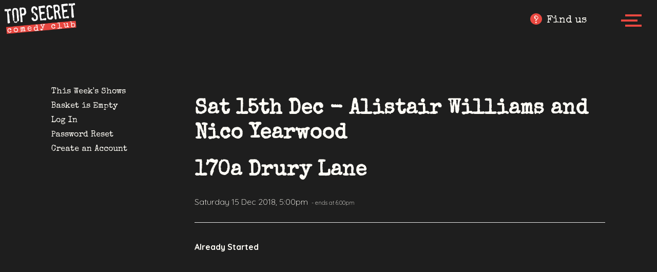

--- FILE ---
content_type: text/html; charset="UTF-8"
request_url: https://tickets.thetopsecretcomedyclub.co.uk/TheTopSecretComedyClub.dll/TSelectItems.waSelectItemsPrompt.TcsWebMenuItem_1284.TcsWebTab_1819.TcsPerformance_13488869.TcsSection_1095
body_size: 182087
content:
<!DOCTYPE html>
<html lang="en" id="HTMLBooking">
<head><title>The Top Secret Comedy Club</title>  <meta charset="utf-8">
  <meta http-equiv="X-UA-Compatible" content="IE=edge">
  <meta name="viewport" content="width=device-width, initial-scale=1.0, maximum-scale=1.0, user-scalable=no" />
  <meta name="theme-color" content="#e94840" />
  <meta name='robots' content='index, follow, max-image-preview:large, max-snippet:-1, max-video-preview:-1' />
    
  <meta property="og:locale" content="en_GB" />
  <meta property="og:type" content="article" />  
  <meta property="og:site_name" content="Top Secret Comedy Club" />


  <link rel="icon" href="https://thetopsecretcomedyclub.co.uk/wp-content/uploads/2017/03/favicon-32x32.png" sizes="32x32" />
  <link rel="icon" href="https://thetopsecretcomedyclub.co.uk/wp-content/uploads/2017/03/favicon-32x32.png" sizes="192x192" />
  <link rel="apple-touch-icon" href="https://thetopsecretcomedyclub.co.uk/wp-content/uploads/2017/03/favicon-32x32.png" />
  <meta name="msapplication-TileImage" content="https://thetopsecretcomedyclub.co.uk/wp-content/uploads/2017/03/favicon-32x32.png" />

<style>
    @import url('https://fonts.googleapis.com/css2?family=Quicksand:wght@300..700&family=Special+Elite&display=swap');
    :root {
      --primary-color: #1e1e1e;
      --secondary-color: #2c2727;
      --white-color: #fffdf6;
      --accent-color: #827c79;
      --accent-color2: #fff765;
      --accent-color3: #b2a5d5;
      --red: #e94840;
      --theme2: #E99151;
      --theme3: #e94840;
      --theme4: #e94840;
      --theme5: #e94840;
    }      
/*! normalize.css v8.0.1 | MIT License | github.com/necolas/normalize.css */html{line-height:1.15;-webkit-text-size-adjust:100%}main{display:block}h1{font-size:2em;margin:.67em 0}hr{-webkit-box-sizing:content-box;box-sizing:content-box;height:0;overflow:visible}pre{font-family:monospace,monospace;font-size:1em}a{background-color:transparent}abbr[title]{border-bottom:none;text-decoration:underline;-webkit-text-decoration:underline dotted;text-decoration:underline dotted}b,strong{font-weight:bolder}code,kbd,samp{font-family:monospace,monospace;font-size:1em}small{font-size:80%}sub,sup{font-size:75%;line-height:0;position:relative;vertical-align:baseline}sub{bottom:-.25em}sup{top:-.5em}img{border-style:none}button,input,optgroup,select,textarea{font-family:inherit;font-size:100%;line-height:1.15;margin:0}button,input{overflow:visible}button,select{text-transform:none}[type=button],[type=reset],[type=submit],button{-webkit-appearance:button}[type=button]::-moz-focus-inner,[type=reset]::-moz-focus-inner,[type=submit]::-moz-focus-inner,button::-moz-focus-inner{border-style:none;padding:0}[type=button]:-moz-focusring,[type=reset]:-moz-focusring,[type=submit]:-moz-focusring,button:-moz-focusring{outline:1px dotted ButtonText}fieldset{padding:.35em .75em .625em}legend{-webkit-box-sizing:border-box;box-sizing:border-box;color:inherit;display:table;max-width:100%;padding:0;white-space:normal}progress{vertical-align:baseline}textarea{overflow:auto}[type=checkbox],[type=radio]{-webkit-box-sizing:border-box;box-sizing:border-box;padding:0}[type=number]::-webkit-inner-spin-button,[type=number]::-webkit-outer-spin-button{height:auto}[type=search]{-webkit-appearance:textfield;outline-offset:-2px}[type=search]::-webkit-search-decoration{-webkit-appearance:none}::-webkit-file-upload-button{-webkit-appearance:button;font:inherit}details{display:block}summary{display:list-item}[hidden],template{display:none}.tns-outer{padding:0!important}.tns-outer [hidden]{display:none!important}.tns-outer [aria-controls],.tns-outer [data-action]{cursor:pointer}.tns-slider{-webkit-transition:all 0s;transition:all 0s}.tns-slider>.tns-item{-webkit-box-sizing:border-box;box-sizing:border-box}.tns-horizontal.tns-subpixel{white-space:nowrap}.tns-horizontal.tns-subpixel>.tns-item{display:inline-block;vertical-align:top;white-space:normal}.tns-horizontal.tns-no-subpixel:after{content:"";display:table;clear:both}.tns-horizontal.tns-no-subpixel>.tns-item{float:left}.tns-horizontal.tns-carousel.tns-no-subpixel>.tns-item{margin-right:-100%}.tns-gallery,.tns-no-calc{position:relative;left:0}.tns-gallery{min-height:1px}.tns-gallery>.tns-item{position:absolute;left:-100%;-webkit-transition:transform 0s,opacity 0s;-webkit-transition:opacity 0s,-webkit-transform 0s;transition:opacity 0s,-webkit-transform 0s;transition:transform 0s,opacity 0s;transition:transform 0s,opacity 0s,-webkit-transform 0s}.tns-gallery>.tns-slide-active{position:relative;left:auto!important}.tns-gallery>.tns-moving{-webkit-transition:all .25s;transition:all .25s}.tns-autowidth{display:inline-block}.tns-lazy-img{-webkit-transition:opacity .6s;transition:opacity .6s;opacity:.6}.tns-lazy-img.tns-complete{opacity:1}.tns-ah{-webkit-transition:height 0s;transition:height 0s}.tns-ovh{overflow:hidden}.tns-visually-hidden{position:absolute;left:-10000em}.tns-transparent{opacity:0;visibility:hidden}.tns-fadeIn{opacity:1;filter:alpha(opacity=100);z-index:0}.tns-fadeOut,.tns-normal{opacity:0;filter:alpha(opacity=0);z-index:-1}.tns-vpfix{white-space:nowrap}.tns-vpfix>div,.tns-vpfix>li{display:inline-block}.tns-t-subp2{margin:0 auto;width:310px;position:relative;height:10px;overflow:hidden}.tns-t-ct{width:2333.33333%;position:absolute;right:0}.tns-t-ct:after{content:"";display:table;clear:both}.tns-t-ct>div{width:1.42857%;height:10px;float:left}html{-webkit-box-sizing:border-box;box-sizing:border-box;font-size:16px;font-family: "Special Elite", system-ui;line-height:1.6em;min-height:100%;height:100%;color:#1c1c1c}:focus{outline:0!important}*,:after,:before{-webkit-box-sizing:inherit;box-sizing:inherit}body{margin:0;padding:0;height:100%;background-color:#fff}p{margin-top:0;margin-bottom:15px;font-weight:200}ol,ul{margin:0;padding:0;list-style:none}a{text-decoration:none;color:#2a8194}a:hover{color:#568994}a.underline{text-decoration:underline}a.no-style,a.no-style:hover{color:inherit}.red-scheme a{color:var(--red)}.red-scheme a:hover{color:#ad3465}.red-scheme a.no-style,.red-scheme a.no-style:hover{color:inherit}img{width:100%;height:auto}h1{font-size:30px}h2{font-size:25px}h3{font-size:23px}h4,h5{font-size:20px}h6{font-size:18px}h1,h2,h3,h4,h5,h6{font-family: "Special Elite", system-ui;line-height:1.2em;margin-top:0;margin-bottom:.6em;font-weight:800}h1.large-bottom,h2.large-bottom,h3.large-bottom,h4.large-bottom,h5.large-bottom,h6.large-bottom{margin-bottom:1.8em}.no-wrap{white-space:nowrap}.hide-mobile{display:none!important}.hide-desktop{display:unset!important}.mt-40{margin-top:40px}.mt-60{margin-top:60px}.mb-20{margin-bottom:20px}.mb-30{margin-bottom:30px}.mb-40{margin-bottom:40px}.image-wrapper{display:block;margin:10px auto}.image-wrapper--500{max-width:500px}.image-wrapper--600{max-width:600px}.image-wrapper--800{max-width:800px}.image-wrapper--900{max-width:900px}hr{border:0;height:1px;background-color:#000;margin:40px 0;clear:both}hr.-small{width:20%;margin:40px auto}hr.white{background-color:#fff}hr.height-3{height:3px}ul.styled-list{list-style:none;text-align:left;margin-bottom:20px;margin-left:20px}ul.styled-list li{padding-left:20px;margin-bottom:15px;position:relative}ul.styled-list li:before{content:"";display:block;height:5px;width:5px;border-radius:50%;background:#1c1c1c;position:absolute;top:10px;left:0}ul.styled-list li ul li{padding-left:10px}ul.styled-list li ul li:before{content:"-";display:block;height:5px;width:5px;background-color:inherit;border-radius:none;position:absolute;top:0;left:0}ul.styled-list--white li{color:#fff}ul.styled-list--white li:before{background:#fff}.panel{padding:50px 10px;background-color:#fff}.container{display:block;width:auto;float:none;margin:0 auto;overflow:auto;padding:0 10px}.container--large-full-width{padding:0}.animate,.animate-fade,.animate-fade-slow,.animate-pulse{opacity:0}@-webkit-keyframes a{0%{opacity:0;-webkit-transform:translate3d(0,20px,0);transform:translate3d(0,20px,0)}to{opacity:1;-webkit-transform:none;transform:none}}@keyframes a{0%{opacity:0;-webkit-transform:translate3d(0,20px,0);transform:translate3d(0,20px,0)}to{opacity:1;-webkit-transform:none;transform:none}}@-webkit-keyframes b{0%{opacity:0}to{opacity:1}}@keyframes b{0%{opacity:0}to{opacity:1}}@-webkit-keyframes c{0%{-webkit-transform:scale(0);transform:scale(0)}70%{-webkit-transform:scale(1);transform:scale(1)}85%{-webkit-transform:scale(.95);transform:scale(.95)}to{-webkit-transform:scale(1);transform:scale(1)}}@keyframes c{0%{-webkit-transform:scale(0);transform:scale(0)}70%{-webkit-transform:scale(1);transform:scale(1)}85%{-webkit-transform:scale(.95);transform:scale(.95)}to{-webkit-transform:scale(1);transform:scale(1)}}.fade-up{-webkit-animation-duration:1s;animation-duration:1s;-webkit-animation-fill-mode:both;animation-fill-mode:both;-webkit-animation-name:a;animation-name:a}.fade-in{-webkit-animation-duration:1s;animation-duration:1s;-webkit-animation-fill-mode:both;animation-fill-mode:both;-webkit-animation-name:b;animation-name:b}.fade-in-slow{-webkit-animation-duration:2s;animation-duration:2s;-webkit-animation-fill-mode:both;animation-fill-mode:both;-webkit-animation-name:b;animation-name:b}.pulse-in{-webkit-animation:c 2s;animation:c 2s;-webkit-animation-fill-mode:both;animation-fill-mode:both}.pulse-in--1{-webkit-animation-delay:1s;animation-delay:1s}.pulse-in--2{-webkit-animation-delay:1.5s;animation-delay:1.5s}.pulse-in--3{-webkit-animation-delay:2s;animation-delay:2s}.cookie-accept{position:fixed;bottom:0;left:0;right:0;padding:15px;background-color:#2a8194;opacity:0;-webkit-transition:max-height .3s linear,opacity .3s linear;transition:max-height .3s linear,opacity .3s linear;z-index:10002;pointer-events:none}.cookie-accept--show{max-height:400px;opacity:1;pointer-events:auto;display:block!important}.cookie-accept__container{background-color:#fff;padding:10px;display:block}.cookie-accept__content{font-size:12px;padding-right:0;line-height:1.4em}.cookie-accept__controls{display:-webkit-box;display:-ms-flexbox;display:flex;-ms-flex-wrap:wrap;flex-wrap:wrap;-webkit-box-pack:center;-ms-flex-pack:center;justify-content:center;-webkit-box-align:center;-ms-flex-align:center;align-items:center;margin:0 -15px;margin-top:10px}.cookie-accept__controls a{text-decoration:underline}.cookie-accept__allow,.cookie-accept__deny{display:inline-block;background-color:green;color:#fff;border:0;border-radius:0;line-height:2em;letter-spacing:.1em;text-transform:uppercase;width:130px;-webkit-box-sizing:border-box;box-sizing:border-box;border:1px solid #aaa;cursor:pointer;font-size:10px;padding:5px}.cookie-accept__deny{background-color:#000;color:#fff;margin-right:10px}.cookie-accept__content p{margin-bottom:0;color:#525758}.red-scheme .cookie-accept{background-color:var(--red)}.two-col-container{display:block}.two-col-container__col{display:block;margin-bottom:5px}.two-col-container__col--mb-30{margin-bottom:30px}.two-col-container__col--mb-130{margin-bottom:130px}.two-col-container__col--pb-30{padding-bottom:30px}.two-col-container__col30,.two-col-container__col35{margin-bottom:10px}.two-col-container__col35--mb-40{margin-bottom:40px}.two-col-container__col35--mb-80{margin-bottom:80px}.two-col-container__col60,.two-col-container__col70{margin-bottom:10px}.three-col-container{display:block}.three-col-container__col{margin-bottom:20px}.three-col-container__col--large{margin-bottom:40px}.three-col-container__col--mb-20{margin-bottom:20px}.four-col-container{display:block}.four-col-container__col{margin-bottom:20px}.four-col-container__col--large{margin-bottom:40px}.page-header-flash{background-color:#2a8194;color:#fff;text-align:center;padding:5px 20px;font-size:14px;display:none;position:relative}.page-header-flash--show{max-height:400px;pointer-events:auto;display:block!important}.page-header-flash a{color:#fff;text-decoration:underline}.page-header-flash a:hover{color:#fff}.page-header-flash__close{position:absolute;top:10px;right:10px;width:16px;height:16px;background-image:url(../images/close.svg);background-size:contain;background-repeat:no-repeat;cursor:pointer}.red-scheme .page-header-flash{background-color:var(--red)}.page-header{width:100%;height:140px}.page-header .header-container{display:-webkit-box;display:-ms-flexbox;display:flex;-webkit-box-pack:justify;-ms-flex-pack:justify;justify-content:space-between;height:140px}.page-header .header-container__left{-webkit-box-flex:0;-ms-flex:0 1 200px;flex:0 1 200px;display:-webkit-box;display:-ms-flexbox;display:flex}.page-header .header-container__left .site-header-logo{display:block;margin-top:20px;background-image:url(../images/chichestercinema-logo-blue.svg);background-size:contain;background-repeat:no-repeat;width:110px;height:99px}.page-header .header-container__left--festival{-webkit-box-flex:0;-ms-flex:0 0 120px;flex:0 0 120px;height:100%}.page-header .header-container__left--festival .festival-logo-container{display:-webkit-box;display:-ms-flexbox;display:flex;-webkit-box-orient:horizontal;-webkit-box-direction:normal;-ms-flex-direction:row;flex-direction:row;-webkit-box-pack:start;-ms-flex-pack:start;justify-content:flex-start;-webkit-box-align:center;-ms-flex-align:center;align-items:center;height:100%}.page-header .header-container__left--festival .festival-logo-container__logo{display:block;background-image:url(../images/festival-logo.svg);background-size:contain;background-repeat:no-repeat;width:118px;height:115px}.page-header .header-container__left--festival .festival-logo-container__strapline{display:none}.page-header .header-container__right{-webkit-box-flex:0;-ms-flex:0 1 100%;flex:0 1 100%;position:relative}.page-header__main-menu{background-color:#525758;position:fixed;top:0;bottom:0;left:100%;width:100%;z-index:9999;overflow:auto;-webkit-transition:left .2s ease-out;transition:left .2s ease-out}.page-header__main-menu--open{width:100%;left:0}.page-header__menu-button-container{z-index:10000;display:block}.page-header .hamburger-toggle{position:absolute;top:25px;right:0;width:40px;height:40px;-webkit-transition-duration:.5s;transition-duration:.5s;z-index:999}.page-header .hamburger-toggle__left,.page-header .hamburger-toggle__right{-webkit-transition-duration:.5s;transition-duration:.5s;position:absolute;height:4px;width:20px;top:15px;background-color:#000}.page-header .hamburger-toggle__left:after,.page-header .hamburger-toggle__left:before,.page-header .hamburger-toggle__right:after,.page-header .hamburger-toggle__right:before{-webkit-transition-duration:.5s;transition-duration:.5s;position:absolute;height:4px;width:20px;background-color:#000;content:""}.page-header .hamburger-toggle__left:before,.page-header .hamburger-toggle__right:before{top:-10px}.page-header .hamburger-toggle__left:after,.page-header .hamburger-toggle__right:after{top:10px}.page-header .hamburger-toggle__left{left:0}.page-header .hamburger-toggle__right{left:15px}.page-header .hamburger-toggle:hover{cursor:pointer}.page-header .js-mobile-menu-open{color:#fff;z-index:99999}.page-header .js-mobile-menu-open .hamburger-toggle__left,.page-header .js-mobile-menu-open .hamburger-toggle__right{-webkit-transition-duration:.5s;transition-duration:.5s;background:transparent!important}.page-header .js-mobile-menu-open .hamburger-toggle__left:before{background-color:#fff;-webkit-transform:rotate(45deg) scaleX(1.4) translate(2px,2px);transform:rotate(45deg) scaleX(1.4) translate(2px,2px)}.page-header .js-mobile-menu-open .hamburger-toggle__left:after{background-color:#fff;-webkit-transform:rotate(-45deg) scaleX(1.4) translate(2px,-2px);transform:rotate(-45deg) scaleX(1.4) translate(2px,-2px)}.page-header .js-mobile-menu-open .hamburger-toggle__right:before{background-color:#fff;-webkit-transform:rotate(-45deg) scaleX(1.4) translate(-2px,2px);transform:rotate(-45deg) scaleX(1.4) translate(-2px,2px)}.page-header .js-mobile-menu-open .hamburger-toggle__right:after{background-color:#fff;-webkit-transform:rotate(45deg) scaleX(1.4) translate(-2px,-2px);transform:rotate(45deg) scaleX(1.4) translate(-2px,-2px)}.red-scheme .page-header .header-container__left .site-header-logo{background-image:url(../images/chichestercinema-logo-red.svg)}.main-menu{display:-webkit-box;display:-ms-flexbox;display:flex;-webkit-box-orient:vertical;-webkit-box-direction:normal;-ms-flex-direction:column;flex-direction:column;pointer-events:auto;margin-top:50px}.main-menu>.menu-item{color:#000;font-size:26px;line-height:1em;text-align:center;margin-bottom:10px}.main-menu>.menu-item.mobile{display:block}.main-menu>.menu-item>a{display:block;color:#fff;padding:15px 20px;position:relative;-webkit-transition:color .3s linear;transition:color .3s linear;text-transform:uppercase}.main-menu>.menu-item:hover>a{color:#2a8194}.red-scheme .main-menu>.menu-item:hover>a{color:var(--red)}.content h1{color:#fff;font-weight:800;font-size:56px}.content h2{color:#1c1c1c;font-weight:800;font-size:34px;line-height:44px;text-transform:uppercase;padding-top:30px;margin-bottom:55px;display:inline-block;position:relative}.content h2.small, .DetailHeading{font-size:28px;line-height:eetao;padding-top:20px}.content h2.with-tag-center:before, .DetailHeading:before{right:0;margin:0 auto}.content .border-label{border:2px solid #2a8194;padding:15px 15px 13px;color:#fff;background-color:transparent;display:inline-block;font-size:16px;text-transform:uppercase;letter-spacing:.15em;font-weight:700;line-height:1em}.content .border-label--dark{color:#1c1c1c}.content.pt--none{padding-top:0}.content.pt--small{padding-top:30px}.content.pb--none{padding-bottom:0}.content.pb--small{padding-bottom:30px}.content.bg--grey{background-color:#eee;color:#000}.content.bg--black{background-color:#000;color:#fff}.content.bg--black h2{color:#fff}.content.dl--bottom,.content.dl--top{border-top:1px solid #eee}.content h3.highlighted-heading{color:#2a8194;font-size:18px;font-weight:400}.content .highlighted-paragraph{color:#2a8194;font-size:18px}.content .highlighted-paragraph--grey{color:#000;font-weight:800}.content .panel-intro-maxwidth{max-width:880px;margin:0 auto 40px}.content .dividing-line{background-color:#eee}.content .view-on-map{position:relative;color:#1c1c1c}.content .view-on-map:hover{color:#1c1c1c}.content .view-on-map:before{content:"\F3C5";padding-right:5px}.content .boxed-panelled-image{margin-top:10px;overflow:visible}.content .boxed-panelled-image img.panel-left,.content .boxed-panelled-image img.panel-right{display:block;-webkit-box-shadow:0 5px 20px rgba(0,0,0,.2);box-shadow:0 5px 20px rgba(0,0,0,.2);overflow:visible;border-radius:5px}.content .boxed-panelled-image--colour{-webkit-box-shadow:46px 46px 0 5px #e1ecee!important;box-shadow:46px 46px 0 5px #e1ecee!important}.content .boxed-panelled-image--left{-webkit-box-shadow:-46px 46px 0 5px #eee;box-shadow:-46px 46px 0 5px #eee;margin-bottom:50px;margin-left:50px}.content .boxed-panelled-image--right{-webkit-box-shadow:46px 46px 0 5px #eee;box-shadow:46px 46px 0 5px #eee;margin-bottom:50px;margin-right:50px}.content .boxed-drop-image{display:block;filter:url('data:image/svg+xml;charset=utf-8,<svg xmlns="http://www.w3.org/2000/svg"><filter id="filter"><feGaussianBlur in="SourceAlpha" stdDeviation="4" /><feOffset dx="1" dy="5" result="offsetblur" /><feFlood flood-color="rgba(0,0,0,0.25)" /><feComposite in2="offsetblur" operator="in" /><feMerge><feMergeNode /><feMergeNode in="SourceGraphic" /></feMerge></filter></svg>#filter');-webkit-filter:drop-shadow(0 4px 4px rgba(0,0,0,.25));filter:drop-shadow(0 4px 4px rgba(0,0,0,.25));border-radius:5px;width:100%;margin:0 auto 100px}.content .back-to-list{padding:5px 0;display:block;font-size:14px;text-transform:uppercase;font-weight:600}.content .back-to-list:before{content:"";display:inline-block;height:10px;width:29px;background-size:contain;background-repeat:no-repeat;background-position:50%;margin-right:5px;background-image:url(../images/rm-arrow.svg);-webkit-transform:scaleX(-1);transform:scaleX(-1)}.content .global-detail-container{max-width:800px;margin:0 auto 40px}.content .global-detail-container h2{color:#2a8194;font-size:30px;margin-top:30px;margin-bottom:10px}.content .global-detail-container h3{color:#1c1c1c;font-size:20px;margin-top:30px;margin-bottom:10px}.content .global-detail-container h4{color:#1c1c1c;font-size:16px;margin-top:30px;margin-bottom:10px}.content .global-detail-container img{display:block;margin:20px auto;max-width:400px}.content .global-detail-container ul{list-style:none;text-align:left;margin-bottom:20px;margin-left:20px;font-weight:200}.content .global-detail-container ul li{padding-left:20px;margin-bottom:15px;position:relative;font-weight:200}.content .global-detail-container ul li:before{content:"";display:block;height:5px;width:5px;border-radius:50%;background:#2a8194;position:absolute;top:12px;left:0}.content .global-detail-container ul li ul{font-weight:200}.content .global-detail-container ul li ul li{padding-left:10px;font-weight:200}.content .global-detail-container ul li ul li:before{content:"-";display:block;height:5px;width:5px;background-color:inherit;border-radius:none;background:#2a8194;position:absolute;top:0;left:0}.content__film-showcase{text-align:center;padding:0}.content__film-showcase .showcase-outer-container{display:block}.content__film-showcase .showcase-outer-container__col1{display:block;height:490px}.content__film-showcase .showcase-outer-container__col2{display:block}.content__film-showcase .showcase-outer-container__col2 .showcase-inner-container{display:-webkit-box;display:-ms-flexbox;display:flex;-webkit-box-orient:vertical;-webkit-box-direction:normal;-ms-flex-direction:column;flex-direction:column;-webkit-box-pack:justify;-ms-flex-pack:justify;justify-content:space-between}.content__film-showcase .showcase-outer-container__col2 .showcase-inner-container__col{-webkit-box-flex:0;-ms-flex:0 0 33.333%;flex:0 0 33.333%;height:250px}.content__explore-collections{background-image:-webkit-gradient(linear,right top,left top,from(#e1ecee),color-stop(80%,#e1ecee),color-stop(50%,#fff));background-image:linear-gradient(270deg,#e1ecee,#e1ecee 80%,#fff 0);padding:40px 0 120px!important}.content__explore-collections .collections-container{display:block}.content__explore-collections .collections-container__col{display:block;margin-bottom:5px}.content__stats-panel{text-align:left}.content__latest-news-panel{text-align:center}.content__latest-news-panel .latest-news-panel{padding:60px 10px;background-color:#eee}.content__latest-news-panel .latest-news-panel .three-col-container__col{text-align:left}.content__promo-panels,.content__promo-panels .container{position:relative;overflow:visible}.content__promo-panels .background-container{position:absolute;top:160px;left:0;right:0;bottom:0;background-image:-webkit-gradient(linear,left top,right top,from(#e1ecee),color-stop(80%,#e1ecee),color-stop(50%,#fff));background-image:linear-gradient(90deg,#e1ecee,#e1ecee 80%,#fff 0)}.content__search-wrapper{padding-bottom:40px}.content__generic-search{background-color:#e1ecee;text-align:center;padding:40px 10px 30px}.content__generic-results{padding:20px 10px}.content__film-detail-header{background-color:#e1ecee}.content__film-detail-header .film-trailer-container{position:relative;width:100%;height:370px;border-radius:5px;-webkit-box-shadow:0 5px 20px rgba(0,0,0,.2);box-shadow:0 5px 20px rgba(0,0,0,.2);overflow:hidden}.content__film-detail-header .film-trailer-container .film-video-container{position:absolute;background-color:#000;width:100%;height:370px;display:-webkit-box;display:-ms-flexbox;display:flex;-webkit-box-orient:vertical;-webkit-box-direction:normal;-ms-flex-direction:column;flex-direction:column;-webkit-box-pack:center;-ms-flex-pack:center;justify-content:center}.content__film-detail-header .film-trailer-container .film-video-container .video-container{display:block;height:auto}.content__film-detail-header .film-trailer-container .film-image-container{position:absolute;width:100%;height:370px;background-color:#000;display:-webkit-box;display:-ms-flexbox;display:flex;-webkit-box-orient:vertical;-webkit-box-direction:normal;-ms-flex-direction:column;flex-direction:column;-webkit-box-pack:center;-ms-flex-pack:center;justify-content:center;cursor:pointer}.content__film-detail-header .film-trailer-container .film-image-container .film-image{display:block;width:100%;height:100%;background-repeat:no-repeat;background-size:cover;background-position:50%}.content__film-detail-header .film-trailer-container .film-image-container:after{content:"";position:absolute;top:0;left:0;bottom:0;right:0;width:100%;height:100%;background:-webkit-gradient(linear,left top,left bottom,from(transparent),color-stop(99.99%,rgba(0,0,0,.6)),to(rgba(0,0,0,.6)));background:linear-gradient(180deg,transparent,rgba(0,0,0,.6) 99.99%,rgba(0,0,0,.6))}.content__film-detail-header .film-trailer-container .film-image-container:before{content:"";position:absolute;top:40%;left:50%;-webkit-transform:translateX(-50%);transform:translateX(-50%);z-index:200;width:75px;height:75px;background-image:url(../images/play-icon.svg);background-repeat:no-repeat;background-size:contain;background-position:50%;pointer-events:none}.content__film-detail-header .film-trailer-container .film-image-container--no-trailer{cursor:auto}.content__film-detail-header .film-trailer-container .film-image-container--no-trailer:before{content:none}.content__film-detail-header .film-trailer-container .film-image-overlay-container{position:absolute;width:100px;height:100px;right:10px;top:10px;z-index:100;pointer-events:none}.content__film-detail-header .film-trailer-container .film-image-overlay-container .film-overlay-image{display:block;width:100%;height:100%}.content__film-detail-header .film-festival-film{display:block;margin-top:10px;margin-bottom:20px;background-color:#2a8194;color:#fff;padding:5px 10px;border-radius:5px;text-align:center;font-size:16px;font-weight:300}.content__film-detail-header .film-festival-film a{color:#fff}.content__film-detail-header .film-foreign-title{font-size:20px;font-weight:600;margin-bottom:20px}.content__film-detail-header .film-meta{font-size:16px;text-transform:uppercase;font-weight:400;color:#2a8194;margin-top:15px;margin-bottom:20px;letter-spacing:.08em}.content__film-detail-header .film-synposis{margin-top:30px;padding-top:30px;position:relative;margin-bottom:30px}.content__film-detail-header .film-synposis:before{content:"";position:absolute;height:2px;width:130px;top:0;left:0;background-color:#ccc}.content__film-detail-dates{text-align:center}.content__film-detail-dates .performance-container{display:block;padding:20px;border-radius:5px;max-width:990px;margin:10px auto;-webkit-box-shadow:0 0 15px rgba(0,0,0,.15);box-shadow:0 0 15px rgba(0,0,0,.15)}.content__film-detail-dates .performance-container__row{display:-webkit-box;display:-ms-flexbox;display:flex;-webkit-box-pack:justify;-ms-flex-pack:justify;justify-content:space-between;-ms-flex-wrap:wrap;flex-wrap:wrap}.content__film-detail-dates .performance-container__row:not(:last-child){border-bottom:1px solid #eee;margin-bottom:20px;padding-bottom:20px}.content__film-detail-dates .performance-container__row__date{text-align:left;color:#2a8194;-webkit-box-flex:1;-ms-flex:1 1 auto;flex:1 1 auto;-webkit-box-ordinal-group:2;-ms-flex-order:1;order:1;font-weight:400}.content__film-detail-dates .performance-container__row__time{text-align:left;color:#2a8194;-webkit-box-flex:1;-ms-flex:1 1 auto;flex:1 1 auto;-webkit-box-ordinal-group:3;-ms-flex-order:2;order:2;font-weight:400}.content__film-detail-dates .performance-container__row__details{text-align:left;color:#1c1c1c;-webkit-box-flex:0;-ms-flex:0 0 100%;flex:0 0 100%;font-size:14px;-webkit-box-ordinal-group:5;-ms-flex-order:4;order:4;font-weight:300}.content__film-detail-dates .performance-container__row__book{text-align:right;color:#2a8194;-webkit-box-flex:0;-ms-flex:0 0 100px;flex:0 0 100px;-webkit-box-ordinal-group:4;-ms-flex-order:3;order:3}.content__film-detail-dates .performance-container__row__book .button{font-size:13px;padding:8px 20px}.content__film-detail-description{border-top:1px solid #eee}.content__film-detail-description .film-poster{display:block;-webkit-box-shadow:-50px 50px 0 5px #eee;box-shadow:-50px 50px 0 5px #eee;margin-bottom:50px;width:60%;margin:0 auto 120px}.content__film-detail-description .film-poster img{-webkit-box-shadow:0 5px 20px rgba(0,0,0,.2);box-shadow:0 5px 20px rgba(0,0,0,.2);display:block}.content__film-detail-description .full-detail span{color:#2a8194}.content__film-detail-description .idmb-button{margin-top:20px;display:inline-block;padding:8px 10px;border:1px solid #2a8194;border-radius:5px}.content__film-detail-description .idmb-button-content{display:-webkit-box;display:-ms-flexbox;display:flex;-webkit-box-orient:horizontal;-webkit-box-direction:normal;-ms-flex-direction:row;flex-direction:row;-webkit-box-align:center;-ms-flex-align:center;align-items:center}.content__film-detail-description .idmb-button-content__text{font-weight:600;padding:10px 16px;letter-spacing:.08em;color:#2a8194;text-transform:uppercase}.content__film-detail-description .idmb-button-content__image{display:block;background-image:url(../images/idmb.svg);background-size:contain;background-repeat:no-repeat;width:50px;height:27px}.content__film-detail-description .supported-by{margin-top:80px;display:block}.content__film-detail-description .supported-by__content{display:block}.content__film-detail-description .supported-by__content__logo-container{display:block;max-width:300px}.content__film-detail-description .supported-by__content__logo-container__image{display:block;-webkit-box-shadow:none;box-shadow:none;width:auto;height:auto}.content__film-featured-in-collections .featured-panel{padding:60px 20px;background-color:#eee;text-align:center}.content__film-featured-in-collections .featured-panel .three-col-container__col{text-align:left}.content__films-related{text-align:center;border-bottom:1px solid #eee}.content__internal-hero{padding-bottom:50px;display:block;background-image:-webkit-gradient(linear,right top,left top,from(#e1ecee),color-stop(80%,#e1ecee),color-stop(50%,#fff));background-image:linear-gradient(270deg,#e1ecee,#e1ecee 80%,#fff 0)}.content__supported-by{border-top:1px solid #eee;padding-bottom:0;text-align:center}.content__supported-by h2{font-size:27px}.content__supported-by .supported-by-logo{width:235px;margin:10px auto 20px;-webkit-box-shadow:0 0 20px rgba(0,0,0,.1);box-shadow:0 0 20px rgba(0,0,0,.1);border-radius:5px;padding:15px}.content__supported-by .supported-by-logo img{width:100%;max-width:150px}.content__two_col_quote_panel .quote{background-color:#2a8194;color:#fff;-webkit-box-shadow:55px -55px 0 0 #e1ecee,55px 55px 0 0 #e1ecee;box-shadow:55px -55px 0 0 #e1ecee,55px 55px 0 0 #e1ecee;margin-top:80px;margin-right:55px;margin-bottom:55px;padding:40px 20px}.content__two_col_quote_panel .quote__content{font-size:20px;line-height:30px;font-style:italic;font-weight:300;letter-spacing:.02em;text-align:center;margin-bottom:20px;padding-top:50px;position:relative}.content__two_col_quote_panel .quote__content:before{content:"";position:absolute;display:block;height:50px;width:50px;right:0;left:0;top:0;margin:0 auto;background-image:url(../images/quote.svg);background-size:contain;background-repeat:no-repeat}.content__two_col_quote_panel .quote__by{font-size:16px;font-weight:300;letter-spacing:.02em;text-align:center}.content__two_col_logo_panel .logo{color:#fff;-webkit-box-shadow:55px -55px 0 0 #e1ecee,55px 55px 0 0 #e1ecee;box-shadow:55px -55px 0 0 #e1ecee,55px 55px 0 0 #e1ecee;margin-top:80px;margin-right:55px;margin-bottom:55px}.content__two_col_logo_panel .logo__container{background-color:red;border-radius:5px}.content__two_col_logo_panel .logo img{background-color:#fff;-webkit-box-sizing:border-box;box-sizing:border-box;-webkit-box-shadow:0 5px 20px rgba(0,0,0,.2);box-shadow:0 5px 20px rgba(0,0,0,.2);display:block;border-radius:5px}.content__text-and-team-panel{text-align:left}.content__icon-content-panel{text-align:center}.content__icon-content-panel h2{margin-bottom:40px}.content__floating-panel .floating-panel-container{text-align:center}.content__floating-panel .floating-panel-container--content{position:relative;padding:30px}.content__floating-panel .floating-panel-container--content__bg{position:absolute;background-color:#2a8194;border-radius:5px;top:0;left:0;right:0;bottom:0;width:100%;height:100%;z-index:10}.content__floating-panel .floating-panel-container--content__bg--no-shadow{background-color:#f2f2f2}.content__floating-panel .floating-panel-container--content h2{color:#1c1c1c;z-index:20}.content__floating-panel .floating-panel-container--content h2.with-tag-center:before{background-color:#2a8194}.content__floating-panel .floating-panel-container--content .content{position:relative;color:#1c1c1c;z-index:20}.content__floating-panel .floating-panel-container--content--box-shadow{margin-bottom:50px;margin-right:50px}.content__floating-panel .floating-panel-container--content--box-shadow h2{color:#fff;z-index:20}.content__floating-panel .floating-panel-container--content--box-shadow h2.with-tag-center:before{background-color:#fff}.content__floating-panel .floating-panel-container--content--box-shadow .content{position:relative;color:#fff;z-index:20}.content__floating-panel .floating-panel-container--content--box-shadow:before{content:"";background-color:#eee;position:absolute;top:50px;left:20%;right:-50px;bottom:-50px;z-index:0}.content__our-team-panel{text-align:center}.content__floating-image-panel .container{overflow:visible}.content__floating-image-panel .floating-image-panel-container{background-color:#2a8194;color:#fff;padding:30px;overflow:visible}.content__floating-image-panel .floating-image-panel-container h2{color:#fff;z-index:20}.content__floating-image-panel .floating-image-panel-container h2.with-tag:before{background-color:#fff}.content__floating-image-panel .floating-image-panel-container .floating-image{margin-top:-100px;border-radius:5px;-webkit-box-shadow:0 5px 20px rgba(0,0,0,.2);box-shadow:0 5px 20px rgba(0,0,0,.2)}.content__news-detail-header{background-color:#e1ecee;text-align:center}.content__news-detail-header .news-image-container{width:660px;height:370px;background-color:#000;margin:0 auto 30px}.content__news-detail-header .news-image-container .news-image{background-repeat:no-repeat;background-size:cover;background-position:50%;display:block;width:100%;height:100%}.content__news-detail-header h1{color:#1c1c1c;font-weight:800;font-size:38px!important;line-height:48px;text-transform:uppercase;display:inline-block;margin-bottom:0;max-width:800px}.content__news-detail-header .date{font-size:16px;text-transform:uppercase;font-weight:400;color:#2a8194;margin-top:15px;margin-bottom:20px}.content__contact-us-panel .main-heading,.content__our-location-panel .main-heading{margin-top:50px}.content__404,.content__404 p,.content__collections-list-panel,.content__sponsors-panel{text-align:center}.red-scheme .content h2.with-tag-center:before,.red-scheme .content h2.with-tag:before{background-color:var(--red)}.red-scheme .content .border-label{border:1px solid var(--red)}.red-scheme .content .highlighted-paragraph,.red-scheme .content h3.highlighted-heading{color:var(--red)}.red-scheme .content .highlighted-paragraph--grey{color:#000;font-weight:800}.red-scheme .content .boxed-panelled-image--colour{-webkit-box-shadow:46px 46px 0 5px #efdae2!important;box-shadow:46px 46px 0 5px #efdae2!important}.red-scheme .content .global-detail-container h2{color:var(--red)}.red-scheme .content .global-detail-container ul li:before,.red-scheme .content .global-detail-container ul li ul li:before{background:var(--red)}.red-scheme .content__explore-collections{background-image:-webkit-gradient(linear,right top,left top,from(#efdae2),color-stop(80%,#efdae2),color-stop(50%,#fff));background-image:linear-gradient(270deg,#efdae2,#efdae2 80%,#fff 0)}.red-scheme .content__promo-panels .background-container{background-image:-webkit-gradient(linear,left top,right top,from(#efdae2),color-stop(80%,#efdae2),color-stop(50%,#fff));background-image:linear-gradient(90deg,#efdae2,#efdae2 80%,#fff 0)}.red-scheme .content__film-detail-header,.red-scheme .content__generic-search{background-color:#efdae2}.red-scheme .content__film-detail-header .film-meta{color:var(--red)}.red-scheme .content__film-detail-header .film-festival-film,.red-scheme .content__film-detail-header .film-synposis:before{background-color:var(--red)}.red-scheme .content__film-detail-dates .performance-container__row__book,.red-scheme .content__film-detail-dates .performance-container__row__date,.red-scheme .content__film-detail-dates .performance-container__row__time,.red-scheme .content__film-detail-description .full-detail span{color:var(--red)}.red-scheme .content__film-detail-description .idmb-button{border:1px solid var(--red)}.red-scheme .content__film-detail-description .idmb-button-content__text{color:var(--red)}.red-scheme .content__internal-hero{background-image:-webkit-gradient(linear,right top,left top,from(#efdae2),color-stop(80%,#efdae2),color-stop(50%,#fff));background-image:linear-gradient(270deg,#efdae2,#efdae2 80%,#fff 0)}.red-scheme .content__two_col_quote_panel .quote{background-color:var(--red)}.red-scheme .content__two_col_logo_panel .logo,.red-scheme .content__two_col_quote_panel .quote{-webkit-box-shadow:55px -55px 0 0 #efdae2,55px 55px 0 0 #efdae2;box-shadow:55px -55px 0 0 #efdae2,55px 55px 0 0 #efdae2}.red-scheme .content__floating-panel .floating-panel-container--content__bg{background-color:var(--red)}.red-scheme .content__floating-panel .floating-panel-container--content__bg--no-shadow{background-color:#f2f2f2}.red-scheme .content__floating-panel .floating-panel-container--content h2.with-tag-center:before{background-color:#fff}.red-scheme .content__floating-image-panel .container{overflow:visible}.red-scheme .content__floating-image-panel .floating-image-panel-container{background-color:var(--red)}.red-scheme .content__floating-image-panel .floating-image-panel-container h2.with-tag-center:before,.red-scheme .content__floating-image-panel .floating-image-panel-container h2.with-tag:before{background-color:#fff}.red-scheme .content__news-detail-header{background-color:#efdae2;text-align:center}.red-scheme .content__news-detail-header .date{color:var(--red)}.film-promo-panel{width:100%;height:100%;background-size:cover;background-repeat:no-repeat;background-position:50%;background-color:#525758;padding-bottom:50%;position:relative;text-align:left;-webkit-transition:opacity .2s ease-in-out;transition:opacity .2s ease-in-out;opacity:1}.film-promo-panel:before{content:"";position:absolute;top:0;left:0;bottom:0;right:0;width:100%;height:100%;background:-webkit-gradient(linear,left top,left bottom,from(transparent),color-stop(99.99%,rgba(0,0,0,.6)),to(rgba(0,0,0,.6)));background:linear-gradient(180deg,transparent,rgba(0,0,0,.6) 99.99%,rgba(0,0,0,.6))}.film-promo-panel:hover{-webkit-transition:opacity .2s ease-in-out;transition:opacity .2s ease-in-out;opacity:.9}.film-promo-panel--no-hover:hover{-webkit-transition:opacity 0s ease-in-out;transition:opacity 0s ease-in-out;opacity:1}.film-promo-panel__content{position:absolute;bottom:20px;left:20px;right:20px;color:#fff}.film-promo-panel__content.large{bottom:50px;left:50px;right:50px}.film-promo-panel__content .film-rating-container{display:-webkit-box;display:-ms-flexbox;display:flex;-webkit-box-pack:start;-ms-flex-pack:start;justify-content:flex-start;-webkit-box-align:center;-ms-flex-align:center;align-items:center}.film-promo-panel__content .film-rating-container .age-rating{height:30px;width:30px;background-size:contain;background-repeat:no-repeat;background-position:50%;margin-left:20px}.film-promo-panel__content .film-rating-container .age-rating.rav{background-image:url(../images/BBFC_AV.svg)}.film-promo-panel__content .film-rating-container .age-rating.rpu{background-image:url(../images/BBFC_U.svg)}.film-promo-panel__content .film-rating-container .age-rating.rpg{background-image:url(../images/BBFC_PG.svg)}.film-promo-panel__content .film-rating-container .age-rating.r12{background-image:url(../images/BBFC_12.svg)}.film-promo-panel__content .film-rating-container .age-rating.r12a{background-image:url(../images/BBFC_12A.svg)}.film-promo-panel__content .film-rating-container .age-rating.r15{background-image:url(../images/BBFC_15.svg)}.film-promo-panel__content .film-rating-container .age-rating.r18{background-image:url(../images/BBFC_18.svg)}.film-promo-panel__content .film-rating-container .age-rating.rr18{background-image:url(../images/BBFC_R18.svg)}.film-promo-panel__content .film-showcase-title{padding-top:15px}.film-promo-panel__content .film-showcase-title h1{font-weight:800;color:#1c1c1c;line-height:1.2;margin-bottom:0;display:inline-block;text-transform:uppercase;color:#fff;font-size:42px}.film-promo-panel__content .film-showcase-title h1.small{font-size:24px}.film-promo-panel__content .film-showcase-title h1.small:after{height:24px;width:24px;margin-left:5px}.collection-promo-panel{width:100%;height:396px;border-radius:5px;background-size:cover;background-repeat:no-repeat;background-position:50%;position:relative;text-align:left;-webkit-transition:opacity .2s ease-in-out;transition:opacity .2s ease-in-out;opacity:1}.collection-promo-panel--landscape{height:auto;padding-bottom:66%;max-height:300px}.collection-promo-panel:before{content:"";position:absolute;top:0;left:0;bottom:0;right:0;width:100%;height:100%;border-radius:5px;background:-webkit-gradient(linear,left top,left bottom,from(transparent),color-stop(99.99%,rgba(0,0,0,.6)),to(rgba(0,0,0,.6)));background:linear-gradient(180deg,transparent,rgba(0,0,0,.6) 99.99%,rgba(0,0,0,.6))}.collection-promo-panel__content{position:absolute;bottom:20px;left:20px;right:10px}.collection-promo-panel__content h2{font-weight:800;line-height:1.2;font-size:26px;color:#fff;margin-bottom:0}.collection-promo-panel:hover{opacity:.9}.collection-promo-landscape-panel,.collection-promo-panel:hover{-webkit-transition:opacity .2s ease-in-out;transition:opacity .2s ease-in-out}.collection-promo-landscape-panel{width:100%;height:396px;background-size:cover;background-repeat:no-repeat;background-position:50%;position:relative;text-align:left;opacity:1}.collection-promo-landscape-panel__content{position:absolute;bottom:20px;left:20px;right:10px;border:1px solid red}.collection-promo-landscape-panel__content h2{font-weight:800;font-size:32px;color:#fff;line-height:1.2;margin-bottom:0}.collection-promo-landscape-panel:hover{opacity:.9}.collection-list-promo-panel,.collection-promo-landscape-panel:hover{-webkit-transition:opacity .2s ease-in-out;transition:opacity .2s ease-in-out}.collection-list-promo-panel{text-align:left;padding:10px;border-radius:5px;opacity:1;-webkit-box-shadow:0 0 15px rgba(0,0,0,.15);box-shadow:0 0 15px rgba(0,0,0,.15)}.collection-list-promo-panel__image{height:auto;padding-bottom:66%;max-height:300px;border-radius:5px;background-size:cover;background-repeat:no-repeat;background-position:50%;position:relative;text-align:left;margin-bottom:15px}.collection-list-promo-panel__image:before{content:"";position:absolute;top:0;left:0;bottom:0;right:0;width:100%;height:100%;border-radius:5px;background:-webkit-gradient(linear,left top,left bottom,from(transparent),color-stop(99.99%,rgba(0,0,0,.6)),to(rgba(0,0,0,.6)));background:linear-gradient(180deg,transparent,rgba(0,0,0,.6) 99.99%,rgba(0,0,0,.6))}.collection-list-promo-panel h2{font-weight:800;font-size:26px;color:#000;line-height:1.2;margin-bottom:10px;text-align:left;padding-top:10px}.collection-list-promo-panel:hover{-webkit-transition:opacity .2s ease-in-out;transition:opacity .2s ease-in-out;opacity:.9}.collection-list-promo-panel:hover,.news-item-promo-panel{-webkit-box-shadow:0 0 15px rgba(0,0,0,.15);box-shadow:0 0 15px rgba(0,0,0,.15)}.news-item-promo-panel{width:100%;height:100%;padding:0;border-radius:5px}.news-item-promo-panel--with-padding{padding:10px}.news-item-promo-panel--hover{opacity:1}.news-item-promo-panel--hover,.news-item-promo-panel--hover:hover{-webkit-transition:opacity .2s ease-in-out;transition:opacity .2s ease-in-out}.news-item-promo-panel--hover:hover{-webkit-box-shadow:0 0 15px rgba(0,0,0,.15);box-shadow:0 0 15px rgba(0,0,0,.15);opacity:.9}.news-item-promo-panel .news-thumbnail{background-size:cover;background-repeat:no-repeat;background-position:50%;padding-bottom:56%;margin-bottom:20px;border-radius:5px}.news-item-promo-panel h3{font-size:20px;font-weight:800;text-transform:uppercase;margin-bottom:10px;color:#1c1c1c}.news-item-promo-panel .date{font-size:16px;font-weight:400;letter-spacing:.08em;color:#2a8194;text-transform:uppercase;margin-bottom:20px}.news-item-promo-panel .excerpt{margin-bottom:20px;color:#1c1c1c}.news-item-promo-panel a{color:#1c1c1c}.red-scheme .news-item-promo-panel .date{color:var(--red)}.promo-panel{width:100%;height:440px;background-size:cover;background-repeat:no-repeat;background-position:50%;position:relative;text-align:left;border-radius:5px;opacity:1;-webkit-transition:opacity .2s ease-in-out;transition:opacity .2s ease-in-out}.promo-panel:before{content:"";position:absolute;top:0;left:0;bottom:0;right:0;width:100%;height:100%;border-radius:5px;background:-webkit-gradient(linear,left top,left bottom,from(transparent),color-stop(99.99%,rgba(0,0,0,.6)),to(rgba(0,0,0,.6)));background:linear-gradient(180deg,transparent,rgba(0,0,0,.6) 99.99%,rgba(0,0,0,.6))}.promo-panel__content{position:absolute;bottom:30px;left:30px;right:30px}.promo-panel__content h2{font-weight:800;font-size:32px;line-height:1.2}.promo-panel__content .introduction,.promo-panel__content h2{color:#fff;margin-bottom:20px}.promo-panel:hover{-webkit-transition:opacity .2s ease-in-out;transition:opacity .2s ease-in-out;opacity:.9}.generic-dialog{display:-webkit-box;display:-ms-flexbox;display:flex;-webkit-box-pack:justify;-ms-flex-pack:justify;justify-content:space-between;-ms-flex-wrap:wrap;flex-wrap:wrap;padding-top:0;max-width:800px;margin:0 auto}.generic-dialog__group{position:relative}.generic-dialog__group__keywords{-ms-flex-preferred-size:100%;flex-basis:100%;margin-bottom:20px}.generic-dialog__group__button{-ms-flex-preferred-size:100%;flex-basis:100%;margin-bottom:25px}.generic-dialog__group__select{-ms-flex-preferred-size:100%;flex-basis:100%;margin-bottom:15px}.generic-dialog__group__select:after{display:block;content:"";background-image:url(../images/select-arrow.svg);background-repeat:no-repeat;width:16px;height:15px;position:absolute;font-size:20px;font-weight:400;top:calc(50% + 4px);right:20px;-webkit-transform:translateY(-50%);transform:translateY(-50%);pointer-events:none}.generic-dialog__group__label{font-weight:600;font-size:16px;letter-spacing:.08em;text-transform:uppercase;height:100%;position:absolute;top:0;left:0;line-height:50px;padding:0 15px;-webkit-transition:-webkit-transform .3s;transition:-webkit-transform .3s;transition:transform .3s;transition:transform .3s,-webkit-transform .3s;-webkit-user-select:none;-moz-user-select:none;-ms-user-select:none;user-select:none;pointer-events:none}.generic-dialog__group__input,.generic-dialog__group__select{color:#1c1c1c;-webkit-appearance:none;-moz-appearance:none;appearance:none;display:block;width:100%;height:50px;background-color:#fff;border:2px solid hsla(0,0%,75%,.1);border-radius:5;padding:0 6px;-webkit-transition:border-color .3s linear;transition:border-color .3s linear;text-overflow:ellipsis;padding-left:15px;font-weight:600;font-size:16px;letter-spacing:.08em;text-transform:uppercase}.generic-dialog__group__input:focus,.generic-dialog__group__select:focus{outline:0;border-color:#fff}.generic-dialog__group__select{background-color:#fff;font-family: "Special Elite", system-ui;font-size:16px;letter-spacing:.08em;text-transform:uppercase;font-weight:600;cursor:pointer;position:relative;padding-left:15px;padding-right:20px}.generic-dialog__group__select::-ms-expand{display:none}.generic-dialog__group__select__input{background-color:inherit;border:none;-webkit-appearance:none;-moz-appearance:none;appearance:none;display:block;width:100%;height:100%;color:#1c1c1c;font-size:16px;font-weight:600;text-transform:uppercase}.generic-dialog__group__input--dirty+.generic-dialog__group__label,.generic-dialog__group__input:focus+.generic-dialog__group__label{-webkit-transform:translate3d(-20%,-70%,0) scale3d(.8,.8,1) translateZ(1px);transform:translate3d(-20%,-70%,0) scale3d(.8,.8,1) translateZ(1px)}.generic-dialog__group__search-button{width:100%;display:inline-block;text-align:center;background-color:#2a8194;border:2px solid #2a8194;border-radius:5px;text-transform:uppercase;color:#fff;line-height:1em;padding:8px 30px;height:50px;white-space:nowrap;text-decoration:none;font-size:16px;font-weight:600;letter-spacing:.08em;-webkit-user-select:none;-moz-user-select:none;-ms-user-select:none;user-select:none;-webkit-transition:all .1s ease-in-out;transition:all .1s ease-in-out}.generic-dialog__group__search-button:hover{background-color:#2a8194;border:2px solid #2a8194;color:#fff;-webkit-transition:all .2s ease-in-out;transition:all .2s ease-in-out}.generic-dialog__group__search-button:focus{outline:0}.red-scheme .generic-dialog__group__select:after{background-image:url(../images/select-arrow-red.svg)}.red-scheme .generic-dialog__group__search-button,.red-scheme .generic-dialog__group__search-button:hover{background-color:var(--red);border:2px solid var(--red)}.generic-results__info{display:block;margin-top:10px;margin-bottom:10px;text-align:center}.generic-results__info__count{-webkit-box-flex:0;-ms-flex:0 0 70%;flex:0 0 70%;font-size:14px;font-weight:600}.generic-results__info__sort{-webkit-box-flex:0;-ms-flex:0 0 30%;flex:0 0 30%;font-size:14px;font-weight:600;text-align:center}.generic-results__info__sort__select{border:none}.generic-results__no-results{text-align:center;margin-top:50px}.generic-results__list{display:block;width:100%;overflow:visible}.generic-results__list__article{display:block;padding:10px;margin-top:15px;margin-bottom:20px;border-radius:5px;opacity:1}.generic-results__list__article,.generic-results__list__article:hover{-webkit-box-shadow:0 0 15px rgba(0,0,0,.15);box-shadow:0 0 15px rgba(0,0,0,.15);-webkit-transition:opacity .2s ease-in-out;transition:opacity .2s ease-in-out}.generic-results__list__article:hover{opacity:.9}.generic-results__list__article--3-cols{padding:0}.generic-results__list__article--3-cols:nth-child(3n){margin-right:0}.no-results,.search-spinner{text-align:center}.search-spinner:before{content:"\F110"!important;font-size:50px;-webkit-animation:d .8s linear infinite;animation:d .8s linear infinite;margin-top:50px;margin-bottom:50px;color:#525758}@-webkit-keyframes d{0%{-webkit-transform:rotate(0deg);transform:rotate(0deg)}to{-webkit-transform:rotate(1turn);transform:rotate(1turn)}}@keyframes d{0%{-webkit-transform:rotate(0deg);transform:rotate(0deg)}to{-webkit-transform:rotate(1turn);transform:rotate(1turn)}}.generic-controls{text-align:center;padding-bottom:80px}.generic-controls__loading-spinner{width:40px;height:40px;margin:0 auto 20px}.generic-controls__loading-spinner:after{content:"\F110";display:block;color:#777;width:40px;height:40px;font-size:40px;line-height:40px;-webkit-transform:rotate(0deg);transform:rotate(0deg);-webkit-animation:d .8s linear infinite;animation:d .8s linear infinite}.generic-controls__show-more-button{display:inline-block;background-color:#1c1c1c;color:#fff;font-size:17px;font-weight:700;line-height:1em;padding:20px 90px;border-radius:2px;cursor:pointer;-webkit-user-select:none;-moz-user-select:none;-ms-user-select:none;user-select:none;-webkit-box-shadow:none;box-shadow:none}.generic-controls__show-more-button:hover{background-color:#1c1c1c;-webkit-box-shadow:none;box-shadow:none;color:#1c1c1c;-webkit-transition:all .2s ease-in-out;transition:all .2s ease-in-out}.pagination{display:-webkit-box;display:-ms-flexbox;display:flex;-webkit-box-pack:center;-ms-flex-pack:center;justify-content:center;-webkit-box-align:center;-ms-flex-align:center;align-items:center;font-size:18px;margin-bottom:40px;margin:0 auto;padding:60px 10px}.pagination__item{height:60px;width:60px;line-height:60px;text-align:center}.pagination__item a{color:#1c1c1c;font-size:16px;font-weight:600;margin:0 6px;cursor:pointer}.pagination__item a:focus{outline:0}.pagination__item.active{background-color:#2a8194;color:#fff}.pagination__item.active a{color:#fff}.pagination__next,.pagination__prev{color:#1c1c1c;margin:0 4px;cursor:pointer;height:40px;width:40px;line-height:40px;text-align:center;font-size:14px}.pagination__next:before,.pagination__prev:before{content:""}.pagination__next:focus,.pagination__prev:focus{outline:0}.pagination__prev:before{content:"\F104"}.pagination__next:before{content:"\F105"}.pagination .disabled{color:#eee;height:40px;width:40px;line-height:40px;text-align:center}.pagination .disabled a{color:#eee;cursor:auto;pointer-events:none}.red-scheme .pagination__item.active{background-color:var(--red)}.film-listing-panel{width:100%;height:100%;text-align:left;opacity:1}.film-listing-panel,.film-listing-panel:hover{-webkit-transition:opacity .2s ease-in-out;transition:opacity .2s ease-in-out}.film-listing-panel:hover{opacity:.9}.film-listing-panel__image{background-size:cover;background-repeat:no-repeat;background-position:50%;padding-bottom:65%;margin-bottom:20px;border-radius:5px;position:relative;text-align:left}.film-listing-panel__image:before{content:"";position:absolute;top:0;left:0;bottom:0;right:0;width:100%;height:100%;border-radius:5px;background:-webkit-gradient(linear,left top,left bottom,from(transparent),color-stop(99.99%,rgba(0,0,0,.6)),to(rgba(0,0,0,.6)));background:linear-gradient(180deg,transparent,rgba(0,0,0,.6) 99.99%,rgba(0,0,0,.6))}.film-listing-panel__image__label{position:absolute;bottom:20px;right:20px}.film-listing-panel__content{color:#1c1c1c}.film-listing-panel__content .film-director{color:#2a8194;font-weight:400;font-size:16px;letter-spacing:.08em;text-transform:uppercase}.film-listing-panel__content .film-subheading{margin-bottom:15px}.film-listing-panel__content .film-status{font-weight:400;font-size:16px;text-transform:uppercase;color:#2a8194}.film-listing-panel__content .film-status--red{color:var(--red)}.film-listing-panel__content .film-status--orange{color:orange}.film-listing-panel__content .film-status--green{color:green}.film-listing-panel__content p{color:#1c1c1c}.film-title{display:block}.film-title h1{font-weight:800;color:#1c1c1c;line-height:1.2;margin-bottom:0;display:inline-block;text-transform:uppercase}.film-title h1:after{content:"";display:inline-block;height:26px;width:26px;background-size:contain;background-repeat:no-repeat;background-position:50%;margin-left:10px}.film-title h1.rav:after{background-image:url(../images/BBFC_AV.svg)}.film-title h1.rpu:after{background-image:url(../images/BBFC_U.svg)}.film-title h1.rpg:after{background-image:url(../images/BBFC_PG.svg)}.film-title h1.r12:after{background-image:url(../images/BBFC_12.svg)}.film-title h1.r12a:after{background-image:url(../images/BBFC_12A.svg)}.film-title h1.r15:after{background-image:url(../images/BBFC_15.svg)}.film-title h1.r18:after{background-image:url(../images/BBFC_18.svg)}.film-title h1.rr18:after{background-image:url(../images/BBFC_R18.svg)}.film-title h1.listing{font-size:24px}.film-title h1.listing:after{height:24px;width:24px;margin-left:5px}.film-title h1.detail{font-size:28px}.film-title h1.detail:after{height:26px;width:26px;margin-left:5px}.internal-hero-panel{width:100%;height:350px;background-color:#2a8194;background-size:cover;background-repeat:no-repeat;background-position:50%;position:relative;text-align:left}.internal-hero-panel--misc{height:150px}.internal-hero-panel:before{content:"";position:absolute;top:0;left:0;bottom:0;right:0;width:100%;height:100%;background:-webkit-gradient(linear,left top,left bottom,from(transparent),color-stop(76.6%,rgba(0,0,0,.8)));background:linear-gradient(180deg,transparent,rgba(0,0,0,.8) 76.6%)}.internal-hero-panel .container{position:relative;height:100%}.internal-hero-panel .container .internal-hero-panel-content{position:absolute;bottom:50px}.internal-hero-panel .container .internal-hero-panel-content h1{font-weight:800;font-size:38px;color:#fff;line-height:1.2;margin-bottom:0;text-transform:uppercase}.internal-hero-panel .container .internal-hero-panel-content h1.with-tag{position:relative;padding-top:30px}.internal-hero-panel .container .internal-hero-panel-content h1.with-tag:before{content:"";position:absolute;height:3px;width:130px;top:0;left:0;background-color:#2a8194}.internal-hero-panel .container .internal-hero-panel-content .strapline{font-size:20px;color:#fff;letter-spacing:.08em;text-transform:uppercase}.red-scheme .internal-hero-panel,.red-scheme .internal-hero-panel .container .internal-hero-panel-content h1.with-tag:before{background-color:var(--red)}.stats-team-container{display:-webkit-box;display:-ms-flexbox;display:flex;-webkit-box-orient:horizontal;-webkit-box-direction:normal;-ms-flex-direction:row;flex-direction:row;-webkit-box-pack:justify;-ms-flex-pack:justify;justify-content:space-between;margin-top:60px}.stats-team-container--wrap{-webkit-box-pack:center;-ms-flex-pack:center;justify-content:center;-ms-flex-wrap:wrap;flex-wrap:wrap}.stats-team-container--wrap-mobile{display:block}.stats-team-container__col{-webkit-box-flex:0;-ms-flex:0 0 33%;flex:0 0 33%;text-align:center}.stats-team-container__col--4-cols{-webkit-box-flex:0;-ms-flex:0 0 25%;flex:0 0 25%;margin-bottom:20px}.stats-team-container__col--wrap-mobile{display:block;-webkit-box-flex:0;-ms-flex:0 0 100%;flex:0 0 100%;margin-bottom:50px}.stats-team-container__col .icon{max-width:75px;margin-bottom:10px}.stats-team-container__col p.stat{font-size:28px;font-weight:200;color:#2a8194;margin-bottom:20px}.stats-team-container__col p.label{font-size:14px;font-weight:200}.stats-team-container__col .photo{max-width:100px;margin-bottom:10px;border-radius:50%}.stats-team-container__col p.name{font-size:20px;color:#2a8194;margin-bottom:10px}.stats-team-container__col p.role{font-size:16px;margin-bottom:10px}.stats-team-container__col p.fav-film-heading{font-size:14px;letter-spacing:.04em;text-transform:uppercase;color:#2a8194;font-weight:300;margin-bottom:0;padding-top:10px;position:relative}.stats-team-container__col p.fav-film-heading:before{content:"";position:absolute;height:1px;width:100px;top:0;left:0;right:0;margin:0 auto;background-color:#2a8194}.stats-team-container__col p.fav-film{font-size:14px}.red-scheme .stats-team-container p.fav-film-heading,.red-scheme .stats-team-container p.name,.red-scheme .stats-team-container p.stat{color:var(--red)}.red-scheme .stats-team-container p.fav-film-heading:before{background-color:var(--red)}.our-team-container{margin-top:40px;display:block}.our-team-container__col{display:block;margin-bottom:40px;text-align:center}.our-team-container__col .photo{max-width:125px;margin-bottom:10px;border-radius:50%}.our-team-container__col p.name{font-size:20px;color:#2a8194;margin-bottom:10px}.our-team-container__col p.role{font-size:16px;margin-bottom:10px}.our-team-container__col p.fav-film-heading{font-size:14px;letter-spacing:.04em;text-transform:uppercase;color:#2a8194;font-weight:300;margin-bottom:0;padding-top:10px;position:relative}.our-team-container__col p.fav-film-heading:before{content:"";position:absolute;height:1px;width:100px;top:0;left:0;right:0;margin:0 auto;background-color:#2a8194}.our-team-container__col p.fav-film{font-size:14px}.red-scheme .our-team-container p.fav-film-heading,.red-scheme .our-team-container p.name{color:var(--red)}.red-scheme .our-team-container p.fav-film-heading:before{background-color:var(--red)}.icon-content-panel-item{background-color:#e1ecee;text-align:center;height:100%;border-radius:5px}.icon-content-panel-item--padding-20{padding:20px}.icon-content-panel-item--padding-30{padding:30px}.icon-content-panel-item--container{display:-webkit-box;display:-ms-flexbox;display:flex;-webkit-box-orient:vertical;-webkit-box-direction:normal;-ms-flex-direction:column;flex-direction:column;-webkit-box-pack:justify;-ms-flex-pack:justify;justify-content:space-between;height:100%}.icon-content-panel-item--container .icon{display:block;width:150px;margin:10px auto 20px}.icon-content-panel-item--container h3{font-size:20px;color:#2a8194;font-weight:400}.icon-content-panel-item--container p.summary{-webkit-box-flex:1;-ms-flex:1 1 100%;flex:1 1 100%}.icon-content-panel-item--container .cta{-webkit-box-flex:0;-ms-flex:0 0 50px;flex:0 0 50px}.red-scheme .icon-content-panel-item{background-color:#efdae2}.red-scheme .icon-content-panel-item--container h3{color:var(--red)}.form-container{background-color:#e1ecee;padding:60px 20px 40px}.form-container .gform_button.button{display:block;margin:0 auto;text-align:center;background-color:#2a8194;border:2px solid #2a8194;border-radius:5px;text-transform:uppercase;color:#fff;line-height:1em;padding:8px 30px;white-space:nowrap;text-decoration:none;font-size:16px;font-weight:600;letter-spacing:.08em;-webkit-user-select:none;-moz-user-select:none;-ms-user-select:none;user-select:none;-webkit-transition:all .1s ease-in-out;transition:all .1s ease-in-out}.form-container .gform_button.button:hover{background-color:#2a8194;border:2px solid #2a8194;color:#fff;-webkit-transition:all .2s ease-in-out;transition:all .2s ease-in-out}.form-container .gform_validation_errors{padding:25px!important}.form-container .gform_validation_errors .gform-icon--close{display:none!important}.form-container .gform_validation_errors .hide_summary{margin-top:0!important;padding:0!important}.form-container .gform_wrapper .gfield .gfield_label{margin-top:8px!important;color:#1c1c1c!important;font-weight:600!important;font-size:14px!important;margin-bottom:4px!important;text-transform:uppercase}.form-container .gform_wrapper .gfield .gfield_required{font-size:17px!important;color:var(--red)!important;font-weight:700!important}.form-container .gform_wrapper .gfield input:not([type=radio]):not([type=checkbox]):not([type=submit]):not([type=button]):not([type=image]):not([type=file]),.form-container .gform_wrapper .gfield select,.form-container .gform_wrapper .gfield textarea{background-color:#fff!important;color:#1c1c1c!important;border:1px solid #eee!important;padding:10px!important;font-size:15px!important;font-weight:400!important;width:100%!important;border-radius:5px}.form-container .gform_wrapper .gfield input:not([type=radio]):not([type=checkbox]):not([type=submit]):not([type=button]):not([type=image]):not([type=file]),.form-container .gform_wrapper .gfield select{height:60px!important;max-height:60px!important}.form-container .gform_wrapper .gfield select{background-color:#fff!important;border:1px solid #eee!important;color:#1c1c1c!important;padding:5px!important;text-indent:3px;font-size:15px!important;font-weight:400!important;width:100%!important;-webkit-appearance:none!important;-moz-appearance:none!important;appearance:none!important;border-radius:0!important}.form-container .gform_wrapper .gfield .ginput_container_select{position:relative}.form-container .gform_wrapper .gfield .ginput_container_select:after{display:block;content:"";background-image:url(../images/select-arrow.svg);background-repeat:no-repeat;width:16px;height:15px;position:absolute;top:calc(50% + 2px);right:10px;-webkit-transform:translateY(-50%);transform:translateY(-50%);pointer-events:none}.red-scheme .form-container{background-color:#efdae2}.red-scheme .form-container .gform_button.button,.red-scheme .form-container .gform_button.button:hover{background-color:var(--red);border:2px solid var(--red)}.red-scheme .form-container .gform_wrapper .gfield .ginput_container_select{position:relative}.red-scheme .form-container .gform_wrapper .gfield .ginput_container_select:after{background-image:url(../images/select-arrow-red.svg)}.sponsors-container{display:-webkit-box;display:-ms-flexbox;display:flex;-webkit-box-orient:horizontal;-webkit-box-direction:normal;-ms-flex-direction:row;flex-direction:row;-webkit-box-pack:center;-ms-flex-pack:center;justify-content:center;-ms-flex-wrap:wrap;flex-wrap:wrap}.sponsors-container__col{margin:20px;padding:20px;color:#2a8194}.sponsors-container__col--gold{max-width:230px}.sponsors-container__col--gold,.sponsors-container__col--silver{-webkit-box-shadow:0 5px 15px rgba(0,0,0,.2);box-shadow:0 5px 15px rgba(0,0,0,.2);border-radius:5px}.sponsors-container__col--silver{max-width:180px}.sponsors-container__col--bronze{max-width:none;padding:10px 0 0;margin:10px 0 0}.sponsors-container__col--bronze a{position:relative}.sponsors-container__col--bronze a:after{content:"|";padding:0 10px;height:100%}.sponsors-container__col--bronze:last-of-type a:after{content:none;padding:0}.sponsors-container__col img{display:block;width:100%}.red-scheme .sponsors-container__col{color:var(--red)}.page-footer{background-color:#252f40;padding:60px 0}.page-footer h2{font-size:28px}.page-footer h2,.page-footer h3{color:#fff;text-transform:uppercase}.page-footer h3{font-size:18px}.page-footer p{color:#fff;font-size:14px;font-weight:300;margin-bottom:20px}.page-footer p.small{margin-bottom:5px}.page-footer a{color:#fff;font-size:14px;font-weight:300}.page-footer a:hover{text-decoration:underline}.page-footer .view-on-map{position:relative}.page-footer .view-on-map:before{content:"\F3C5";padding-right:5px}.page-footer .footer-container{display:block}.page-footer .footer-container__col1{text-align:left}.page-footer .footer-container__col1,.page-footer .footer-container__col2{display:block;margin-bottom:40px;padding-right:0}.page-footer .footer-container__col2 .footer-menu{color:#fff}.page-footer .footer-container__col3{display:block;margin-bottom:40px;padding-right:0}.page-footer .footer-container__col4{display:block;margin-bottom:40px}.page-footer .footer-container__col4 .social-icons{width:176px}.page-footer .footer-container__col4 .social-icons li{display:inline-block;margin:0;padding:0}.page-footer .footer-container__col4 .social-icons a{display:block;height:40px;width:40px;background-color:#fff;color:#2a8194;border-radius:5px;text-align:center;font-size:22px;line-height:40px;padding-top:2px}.page-footer .associations{display:-webkit-box;display:-ms-flexbox;display:flex;-webkit-box-pack:start;-ms-flex-pack:start;justify-content:flex-start;-webkit-box-align:center;-ms-flex-align:center;align-items:center;-ms-flex-wrap:wrap;flex-wrap:wrap;margin-bottom:10px}.page-footer .associations li{-webkit-box-flex:0;-ms-flex:0 0 auto;flex:0 0 auto;margin:0;margin-right:20px;margin-bottom:20px;padding:0}.page-footer .associations li img{display:block;max-height:50px}.page-footer .footer-copyright{padding-top:20px;border-top:1px solid #1e2438;display:block}.page-footer .footer-copyright__col1{display:block;padding-right:0}.page-footer .footer-copyright__col2{display:block}.red-scheme .page-footer .footer-container__col4 .social-icons a{color:var(--red)}.button-center-container{text-align:center;margin:0 auto}.button-center-container.padding-top--80{padding-top:80px}a.button,button.button{display:inline-block;text-align:center;background-color:#2a8194;border:2px solid #2a8194;border-radius:5px;text-transform:uppercase;color:#fff;line-height:1em;padding:20px 30px;white-space:nowrap;text-decoration:none;font-size:16px;font-weight:600;letter-spacing:.08em;-webkit-user-select:none;-moz-user-select:none;-ms-user-select:none;user-select:none;-webkit-transition:all .1s ease-in-out;transition:all .1s ease-in-out}a.button--wrap,button.button--wrap{white-space:normal;line-height:1.2em}a.button:hover,button.button:hover{background-color:#568994;border:2px solid #568994;color:#fff;-webkit-transition:all .2s ease-in-out;transition:all .2s ease-in-out}a.button--white,button.button--white{background-color:#fff;border:2px solid #fff;-webkit-box-shadow:0 5px 20px rgba(0,0,0,.2);box-shadow:0 5px 20px rgba(0,0,0,.2);color:#2a8194}a.button--white:hover,button.button--white:hover{background-color:#eee;border:2px solid #eee;color:#2a8194;-webkit-transition:all .2s ease-in-out;transition:all .2s ease-in-out}a.button:focus,button.button:focus{outline:0}a.button.center,button.button.center{margin:0 auto}a.button.fit-content,button.button.fit-content{display:table;width:auto}a.button.wrap,button.button.wrap{white-space:normal;line-height:1.4em}a.button.margin-top--20,button.button.margin-top--20{margin-top:20px}a.button.margin-top--40,button.button.margin-top--40{margin-top:40px}.red-scheme a.button,.red-scheme button.button{background-color:var(--red);border:2px solid var(--red)}.red-scheme a.button:hover,.red-scheme button.button:hover{background-color:#ad3465;border:2px solid #ad3465}.red-scheme a.button--white,.red-scheme button.button--white{color:var(--red);background-color:#fff;border:2px solid #fff}.red-scheme a.button--white:hover,.red-scheme button.button--white:hover{background-color:#eee;border:2px solid #eee;color:var(--red)}a.readmore,p.readmore{text-decoration:underline;font-weight:500;color:#1c1c1c;margin-bottom:0}a.readmore:after,p.readmore:after{content:"";display:inline-block;height:10px;width:29px;background-size:contain;background-repeat:no-repeat;background-position:50%;margin-left:5px;background-image:url(../images/rm-arrow.svg)}a.readmore--white,p.readmore--white{color:#fff;font-weight:400}a.readmore--white:after,p.readmore--white:after{background-image:url(../images/rm-arrow-white.svg)}.accordion-heading{display:block;color:#1c1c1c;width:100%;text-align:left;border:none;outline:none;-webkit-transition:.4s;transition:.4s;z-index:4}.accordion-heading__button{margin-top:20px;display:block}.accordion-panel{padding:20px 0 0;max-height:0;overflow:hidden;-webkit-transition:max-height .2s ease-out;transition:max-height .2s ease-out;margin-bottom:10px;position:relative;z-index:4;background-color:inherit;opacity:0;-webkit-transition:all .2s ease-out;transition:all .2s ease-out;margin-top:-2px}.accordion-panel.active{-webkit-transition:all .2s ease-out;transition:all .2s ease-out;opacity:1;padding-bottom:20px}.accordion-panel__inner{background:#fff;display:block;text-align:left}@media (min-width:500px){.our-team-container{display:-webkit-box;display:-ms-flexbox;display:flex;-webkit-box-orient:horizontal;-webkit-box-direction:normal;-ms-flex-direction:row;flex-direction:row;-webkit-box-pack:justify;-ms-flex-pack:justify;justify-content:space-between;-webkit-box-pack:center;-ms-flex-pack:center;justify-content:center;-ms-flex-wrap:wrap;flex-wrap:wrap}.our-team-container__col,.our-team-container__col--5-cols{-webkit-box-flex:0;-ms-flex:0 0 50%;flex:0 0 50%}}@media (min-width:700px){.our-team-container__col,.our-team-container__col--5-cols{-webkit-box-flex:0;-ms-flex:0 0 33%;flex:0 0 33%}.page-footer .footer-container{display:-webkit-box;display:-ms-flexbox;display:flex;-webkit-box-pack:justify;-ms-flex-pack:justify;justify-content:space-between;-webkit-box-align:start;-ms-flex-align:start;align-items:flex-start;-ms-flex-wrap:wrap;flex-wrap:wrap}.page-footer .footer-container__col1{-webkit-box-flex:0;-ms-flex:0 0 50%;flex:0 0 50%;padding-right:40px;margin-bottom:40px}.page-footer .footer-container__col2{-webkit-box-flex:0;-ms-flex:0 0 50%;flex:0 0 50%;padding-right:0}.page-footer .footer-container__col3{-webkit-box-flex:0;-ms-flex:0 0 50%;flex:0 0 50%;padding-right:40px;margin-bottom:40px}.page-footer .footer-container__col4{-webkit-box-flex:0;-ms-flex:0 0 50%;flex:0 0 50%;padding-right:0}.page-footer .associations li{margin-bottom:30px}.page-footer .associations li img{max-height:60px}.page-footer .footer-copyright{display:-webkit-box;display:-ms-flexbox;display:flex;-webkit-box-pack:justify;-ms-flex-pack:justify;justify-content:space-between;-webkit-box-align:start;-ms-flex-align:start;align-items:flex-start}.page-footer .footer-copyright__col1{-webkit-box-flex:1;-ms-flex:1 1 auto;flex:1 1 auto;padding-right:40px}.page-footer .footer-copyright__col2{-webkit-box-flex:0;-ms-flex:0 0 130px;flex:0 0 130px}}@media (min-width:900px){.generic-results__list{display:-webkit-box;display:-ms-flexbox;display:flex;-webkit-box-pack:start;-ms-flex-pack:start;justify-content:flex-start;-ms-flex-wrap:wrap;flex-wrap:wrap}.generic-results__list--justify{-webkit-box-pack:justify;-ms-flex-pack:justify;justify-content:space-between}.generic-results__list__article{-webkit-box-flex:0;-ms-flex:0 0 50%;flex:0 0 50%}.generic-results__list__article--3-cols{-webkit-box-flex:0;-ms-flex:0 0 calc(33.3% - 10px);flex:0 0 calc(33.3% - 10px);margin-right:15px}}@media (min-width:950px){html{font-size:16px}h1{font-size:40px}h2{font-size:25px}h3{font-size:23px}h4,h5{font-size:20px}h6{font-size:18px}.hide-mobile{display:unset!important}.hide-desktop{display:none!important}.panel{padding:60px 0}.cookie-accept__container{margin:0 auto;padding:20px;display:-webkit-box;display:-ms-flexbox;display:flex;-webkit-box-pack:justify;-ms-flex-pack:justify;justify-content:space-between;-webkit-box-align:center;-ms-flex-align:center;align-items:center}.cookie-accept__content{font-size:14px;padding-right:5px}.cookie-accept__controls{margin-top:0}.cookie-accept__allow,.cookie-accept__deny{min-width:180px;margin-bottom:0;font-size:11px;padding:5px 20px;letter-spacing:.2em}.cookie-accept__deny{margin:0 15px 10px}.cookie-accept__content p{margin-bottom:20px}.two-col-container{display:-webkit-box;display:-ms-flexbox;display:flex;-webkit-box-pack:justify;-ms-flex-pack:justify;justify-content:space-between}.two-col-container__col{-webkit-box-flex:0;-ms-flex:0 0 44%;flex:0 0 44%;margin-bottom:0}.two-col-container__col--no-gutter{-webkit-box-flex:0;-ms-flex:0 0 49.8%;flex:0 0 49.8%}.two-col-container__col--med-gutter{-webkit-box-flex:0;-ms-flex:0 0 46%;flex:0 0 46%}.two-col-container__col--small-gutter{-webkit-box-flex:0;-ms-flex:0 0 47%;flex:0 0 47%}.two-col-container__col--tiny-gutter{-webkit-box-flex:0;-ms-flex:0 0 48%;flex:0 0 48%}.two-col-container__col--mb-30,.two-col-container__col--mb-130{margin-bottom:0}.two-col-container__col--pb-30{padding-bottom:0}.two-col-container__col30{-webkit-box-flex:0;-ms-flex:0 0 30%;flex:0 0 30%;margin-bottom:0}.two-col-container__col35{-webkit-box-flex:0;-ms-flex:0 0 35%;flex:0 0 35%;margin-bottom:0}.two-col-container__col35--mb-40,.two-col-container__col35--mb-80{margin-bottom:0}.two-col-container__col60{-webkit-box-flex:0;-ms-flex:0 0 60%;flex:0 0 60%;margin-bottom:0}.two-col-container__col70{-webkit-box-flex:0;-ms-flex:0 0 70%;flex:0 0 70%;margin-bottom:0}.three-col-container{display:-webkit-box;display:-ms-flexbox;display:flex;-webkit-box-pack:center;-ms-flex-pack:center;justify-content:center;-ms-flex-wrap:wrap;flex-wrap:wrap}.three-col-container--auto-spaced{-ms-flex-wrap:none;flex-wrap:none;-webkit-box-pack:justify;-ms-flex-pack:justify;justify-content:space-between}.three-col-container--auto-start{-ms-flex-wrap:none;flex-wrap:none;-webkit-box-pack:start;-ms-flex-pack:start;justify-content:flex-start}.three-col-container__col{-webkit-box-flex:0;-ms-flex:0 0 calc(33% - 20px);flex:0 0 calc(33% - 20px);margin-right:20px}.three-col-container__col--auto{-webkit-box-flex:0;-ms-flex:0 0 33%;flex:0 0 33%;margin-right:0}.three-col-container__col--auto--2{-webkit-box-flex:0;-ms-flex:0 0 32%;flex:0 0 32%}.three-col-container__col--small{-webkit-box-flex:0;-ms-flex:0 0 calc(33% - 5px);flex:0 0 calc(33% - 5px);margin-right:5px}.three-col-container__col--small--auto{-webkit-box-flex:0;-ms-flex:0 0 30%;flex:0 0 30%;margin-right:0}.three-col-container__col--large{-webkit-box-flex:0;-ms-flex:0 0 calc(33% - 40px);flex:0 0 calc(33% - 40px);margin-right:40px}.three-col-container__col--large--auto{-webkit-box-flex:0;-ms-flex:0 0 30%;flex:0 0 30%;margin-right:0}.three-col-container__col:nth-child(3n){margin-right:0}.four-col-container{display:-webkit-box;display:-ms-flexbox;display:flex;-webkit-box-pack:center;-ms-flex-pack:center;justify-content:center;-ms-flex-wrap:wrap;flex-wrap:wrap}.four-col-container--auto-spaced{-ms-flex-wrap:none;flex-wrap:none;-webkit-box-pack:justify;-ms-flex-pack:justify;justify-content:space-between}.four-col-container__col{-webkit-box-flex:0;-ms-flex:0 0 calc(25% - 20px);flex:0 0 calc(25% - 20px);margin-right:20px}.four-col-container__col--auto{-webkit-box-flex:0;-ms-flex:0 0 24.5%;flex:0 0 24.5%;margin-right:0}.four-col-container__col--large{-webkit-box-flex:0;-ms-flex:0 0 calc(25% - 40px);flex:0 0 calc(25% - 40px);margin-right:40px}.four-col-container__col--large--auto{-webkit-box-flex:0;-ms-flex:0 0 20%;flex:0 0 20%;margin-right:0}.four-col-container__col:nth-child(4n){margin-right:0}.page-header .header-container__left--festival{-webkit-box-flex:0;-ms-flex:0 0 600px;flex:0 0 600px}.page-header .header-container__left--festival .festival-logo-container__strapline{color:var(--red);display:block;font-size:15px;font-weight:500;padding-left:20px}.content h1{font-size:66px}.content h2{font-size:48px;line-height:52px}.content h2.small{font-size:38px;line-height:52px}.content.pt--small{padding-top:30px}.content.pb--small{padding-bottom:30px}.content .boxed-drop-image--left{-webkit-box-shadow:-50px 50px 0 5px #eee;box-shadow:-50px 50px 0 5px #eee;margin-bottom:50px}.content .boxed-drop-image--right{-webkit-box-shadow:50px 50px 0 5px #eee;box-shadow:50px 50px 0 5px #eee;margin-bottom:50px}.content__film-showcase .showcase-outer-container__col1{height:auto}.content__film-showcase .showcase-outer-container__col2 .showcase-inner-container{-webkit-box-orient:horizontal;-webkit-box-direction:normal;-ms-flex-direction:row;flex-direction:row}.content__film-showcase .showcase-outer-container__col2 .showcase-inner-container__col{height:250px}.content__explore-collections{padding:40px 0 120px!important}.content__explore-collections .collections-container{display:-webkit-box;display:-ms-flexbox;display:flex;-webkit-box-orient:horizontal;-webkit-box-direction:normal;-ms-flex-direction:row;flex-direction:row;-webkit-box-pack:justify;-ms-flex-pack:justify;justify-content:space-between;-ms-flex-wrap:wrap;flex-wrap:wrap}.content__explore-collections .collections-container__col{-webkit-box-flex:0;-ms-flex:0 0 48.8%;flex:0 0 48.8%;margin-bottom:0}.content__latest-news-panel .latest-news-panel{padding:60px 20px}.content__generic-search{padding:40px 0 30px}.content__generic-results{padding:20px 0}.content__film-detail-header .film-foreign-title{font-size:28px}.content__film-detail-dates .performance-container__row{-ms-flex-wrap:nowrap;flex-wrap:nowrap}.content__film-detail-dates .performance-container__row__date{text-align:left;color:#2a8194;-webkit-box-flex:0;-ms-flex:0 0 150px;flex:0 0 150px;-webkit-box-ordinal-group:2;-ms-flex-order:1;order:1}.content__film-detail-dates .performance-container__row__time{text-align:left;color:#2a8194;-webkit-box-flex:0;-ms-flex:0 0 100px;flex:0 0 100px;-webkit-box-ordinal-group:3;-ms-flex-order:2;order:2}.content__film-detail-dates .performance-container__row__details{text-align:left;color:#1c1c1c;-webkit-box-flex:1;-ms-flex:1 1 auto;flex:1 1 auto;font-size:14px;-webkit-box-ordinal-group:4;-ms-flex-order:3;order:3}.content__film-detail-dates .performance-container__row__book{text-align:right;color:#2a8194;-webkit-box-flex:0;-ms-flex:0 0 150px;flex:0 0 150px;-webkit-box-ordinal-group:5;-ms-flex-order:4;order:4}.content__film-detail-description .film-poster{width:100%;margin-bottom:50px}.content__two_col_quote_panel .quote{padding:60px}.content__two_col_quote_panel .quote__content{font-size:28px;line-height:40px}.content__floating-image-panel .floating-image-panel-container,.content__floating-panel .floating-panel-container--content{padding:50px}.red-scheme .content__film-detail-dates .performance-container__row__book,.red-scheme .content__film-detail-dates .performance-container__row__date,.red-scheme .content__film-detail-dates .performance-container__row__time{color:var(--red)}.film-promo-panel__content .film-showcase-title h1{font-size:56px}.film-promo-panel__content .film-showcase-title h1.small{font-size:22px}.film-promo-panel__content .film-showcase-title h1.small:after{height:18px;width:18px;margin-left:5px}.collection-promo-panel{height:496px}.collection-promo-panel--landscape{height:auto;padding-bottom:66%}.collection-promo-panel__content h2{font-size:32px;line-height:44px}.collection-promo-landscape-panel{height:496px}.collection-list-promo-panel{padding:20px}.collection-list-promo-panel__image{height:auto;padding-bottom:46%}.collection-list-promo-panel h2{font-size:26px;line-height:1.2}.collection-list-promo-panel,.news-item-promo-panel{-webkit-box-shadow:none;box-shadow:none}.news-item-promo-panel{padding:0}.news-item-promo-panel--with-padding{padding:20px}.news-item-promo-panel h3{font-size:28px}.generic-dialog__group__keywords{-ms-flex-preferred-size:79%;flex-basis:79%}.generic-dialog__group__button{-ms-flex-preferred-size:20%;flex-basis:20%;margin-bottom:0}.generic-dialog__group__select{-ms-flex-preferred-size:50%;flex-basis:50%}.generic-dialog__group__select--large{-ms-flex-preferred-size:100%;flex-basis:100%}.generic-results__info{display:-webkit-box;display:-ms-flexbox;display:flex;-webkit-box-pack:justify;-ms-flex-pack:justify;justify-content:space-between;-webkit-box-orient:horizontal;-webkit-box-direction:normal;-ms-flex-direction:row;flex-direction:row;padding:10px 0;margin-top:0;margin-bottom:0;text-align:left}.generic-results__info__sort{text-align:right}.generic-results__list__article{padding:20px;-webkit-box-shadow:none;box-shadow:none;margin-bottom:10px}.film-title h1.listing{font-size:32px}.film-title h1.listing:after{height:26px;width:26px;margin-left:5px}.film-title h1.detail{font-size:38px}.film-title h1.detail:after{height:28px;width:28px;margin-left:5px}.internal-hero-panel{height:450px}.internal-hero-panel--misc{height:250px}.internal-hero-panel .container .internal-hero-panel-content h1{font-size:48px}.stats-team-container{margin-top:40px}.stats-team-container--wrap-mobile{display:-webkit-box;display:-ms-flexbox;display:flex;-webkit-box-orient:horizontal;-webkit-box-direction:normal;-ms-flex-direction:row;flex-direction:row;-webkit-box-pack:justify;-ms-flex-pack:justify;justify-content:space-between}.stats-team-container__col--wrap-mobile{-webkit-box-flex:0;-ms-flex:0 0 33%;flex:0 0 33%;margin-bottom:0}.stats-team-container__col p.stat{font-size:38px}.stats-team-container__col p.label{font-size:18px}.stats-team-container__col .photo{max-width:125px}.form-container{min-height:800px;padding:50px}.sponsors-container__col--bronze{padding:10px 0;margin:10px 0}}@media (min-width:1000px){.our-team-container__col{-webkit-box-flex:0;-ms-flex:0 0 25%;flex:0 0 25%}.our-team-container__col--5-cols{-webkit-box-flex:0;-ms-flex:0 0 20%;flex:0 0 20%}}@media (min-width:1025px){.panel{padding:80px 0}.content.pt--small{padding-top:40px}.content.pb--small{padding-bottom:40px}.content__explore-collections{padding:40px 0 120px!important}.content__explore-collections .collections-container{-ms-flex-wrap:nowrap;flex-wrap:nowrap}.content__explore-collections .collections-container__col{-webkit-box-flex:0;-ms-flex:0 0 24.8%;flex:0 0 24.8%;margin-bottom:0}.content__generic-search{padding:40px 0 30px}.content__generic-results{padding:20px 0}.collection-promo-panel{height:596px}.collection-promo-panel--landscape{height:auto;padding-bottom:66%}.collection-promo-landscape-panel{height:596px}.collection-list-promo-panel__image{height:auto;padding-bottom:46%}.stats-team-container__col .icon{max-width:120px}.stats-team-container__col p.stat{font-size:48px}}@media (min-width:1040px){.page-footer .footer-container{-ms-flex-wrap:nowrap;flex-wrap:nowrap}.page-footer .footer-container__col1{-webkit-box-flex:0;-ms-flex:0 0 40%;flex:0 0 40%;padding-right:40px;margin-bottom:0}.page-footer .footer-container__col2{-webkit-box-flex:0;-ms-flex:0 0 20%;flex:0 0 20%;padding-right:40px;margin-bottom:0}.page-footer .footer-container__col3{-webkit-box-flex:1;-ms-flex:1 1 100%;flex:1 1 100%;padding-right:20px;margin-bottom:0}.page-footer .footer-container__col4{-webkit-box-flex:1;-ms-flex:1 1 auto;flex:1 1 auto;margin-bottom:0}}@media (min-width:1160px){.container{max-width:1450px;padding:0 100px}.container--large{max-width:1850px;padding:0 100px}.container--large-full-width{max-width:1650px;padding:0}}@media (min-width:1260px){.content__film-showcase .showcase-outer-container{display:-webkit-box;display:-ms-flexbox;display:flex;-webkit-box-orient:horizontal;-webkit-box-direction:normal;-ms-flex-direction:row;flex-direction:row;-webkit-box-pack:justify;-ms-flex-pack:justify;justify-content:space-between}.content__film-showcase .showcase-outer-container__col1{height:auto;-webkit-box-flex:0;-ms-flex:0 0 70%;flex:0 0 70%}.content__film-showcase .showcase-outer-container__col2{-webkit-box-flex:0;-ms-flex:0 0 30%;flex:0 0 30%}.content__film-showcase .showcase-outer-container__col2 .showcase-inner-container{-webkit-box-orient:vertical;-webkit-box-direction:normal;-ms-flex-direction:column;flex-direction:column}.content__film-showcase .showcase-outer-container__col2 .showcase-inner-container__col{min-height:190px;height:auto}.film-promo-panel__content .film-showcase-title h1{font-size:66px}.film-promo-panel__content .film-showcase-title h1.small{font-size:32px}.film-promo-panel__content .film-showcase-title h1.small:after{height:26px;width:26px;margin-left:5px}}@media (min-width:1350px){.page-header .header-container__left .site-header-logo{width:110px;height:99px}.page-header .header-container__left--festival .festival-logo-container__logo{width:118px;height:115px}.page-header__main-menu{background-color:transparent;position:static;display:-webkit-box;display:-ms-flexbox;display:flex;-webkit-box-align:center;-ms-flex-align:center;-webkit-box-pack:end;-ms-flex-pack:end;justify-content:flex-end;align-items:center;overflow:visible;height:100%}.page-header .hamburger-toggle,.page-header__menu-button-container{display:none}.main-menu{-webkit-box-orient:horizontal;-webkit-box-direction:normal;-ms-flex-direction:row;flex-direction:row;-ms-flex-wrap:wrap;flex-wrap:wrap;margin-top:0}.main-menu>.menu-item.current-menu-item a{color:#2a8194}.main-menu>.menu-item{font-size:15px;font-weight:500;text-align:left;color:#000;margin:0 20px}.main-menu>.menu-item:last-child{margin-right:0}.main-menu>.menu-item.mobile{display:none}.main-menu>.menu-item>a{color:#000;padding:10px 0}.main-menu>.menu-item:hover>a{color:#2a8194}.main-menu>.menu-item:hover>a:after{position:absolute;bottom:0;width:auto;height:2px;width:100%;left:0;right:0;z-index:999999;content:"";background-color:#2a8194}.red-scheme .main-menu>.menu-item.current-menu-item a,.red-scheme .main-menu>.menu-item:hover>a{color:var(--red)}.red-scheme .main-menu>.menu-item:hover>a:after{background-color:var(--red)}}

.clearfix{width: 100%; clear: both; display: block;}
  
    html {
      box-sizing: border-box;
      overflow-x: hidden;
    }

    body {
      display: flex;
      -webkit-box-orient: vertical;
      -webkit-box-direction: normal;
      -ms-flex-direction: column;
      flex-direction: column;
      margin: 0;
      min-width: 320px;
      height: 100%;
      min-height: 100vh;
      color: var(--white-color);
      background-color: var(--primary-color);
      font-family: "Quicksand", sans-serif;
    }
    a {
      margin-top: 0;
      text-decoration: none;
      color: var(--white-color);
    }
    .h1, .h2, .h3, .h4, .h5, .h6, h1, h2, h3, h4, h5, h6 {
      margin: 0 0 .6em;
      font-family: "Special Elite", system-ui;
    }  
    ol, ul {
      margin: 0;
      padding: 0;
    }
    ul {
      list-style-type: none;
    }
    ul.quick-links a {
      font-family: "Special Elite", system-ui;
    }  
    img {
      max-width: 100%;
      height: auto;
    }
    @media (min-width: 992px) {
      .h2, h2 {
        font-size: 1.75em;
      }
    }    
    .hidden {display: none !important;}
    .header-pinned .js-site-header {
      position: fixed;
      -webkit-transform: translatey(-100%);
      transform: translatey(-100%);
      left: 0;
      top: 0;
      width: 100%;
      -webkit-transition: all .3s cubic-bezier(.48,.03,.57,.93);
      transition: all .3s cubic-bezier(.48,.03,.57,.93);
      padding: 8px;
      pointer-events: none;
      position: relative;
      margin-bottom: -100px;
      height: 100px;
    }  
    @media screen and (min-width: 900px) {
      .js-site-header {
        height: 100px;
      }
    }
    .header-logo {
      width: 33%;
      display: -webkit-box;
      display: -ms-flexbox;
      display: flex;
      max-width: 10rem;
      min-width: 6rem;
      pointer-events: all;
      -webkit-transition: all .3s linear;
      transition: all .3s linear;
    }
    .header-logo svg {
      width: 100%;
      height: 70px;
      position: relative;
      top: 10px;
      left: 10px;
    }  
    .js-navbar-toggler {
      width: 40px;
      height: 40px;
      -webkit-transition-duration: .5s;
      transition-duration: .5s;
      background-color: transparent;
      border: none;
      pointer-events: all;
      cursor: pointer;
    }
    .js-navbar-toggler {
      position: fixed;
      top: -8px;
      right: 30px;
      top: 8px;
      z-index: 4;
    }      
  @media(max-width: 768px){
    .js-navbar-toggler {
        position: absolute;
    }
  }
    .js-navbar-toggler .icon-left, .js-navbar-toggler .icon-left::before {
      -webkit-transition-duration: .5s;
      transition-duration: .5s;
      position: absolute;
      height: 4px;
      width: 16px;
      background-color: var(--red);
    }  
    .js-navbar-toggler .icon-left {
      top: 30px;
      left: 0;
    }
    .js-navbar-toggler .icon-left::before {
      content: "";
      top: -10px;
    }
    .js-navbar-toggler .icon-left, .js-navbar-toggler .icon-left::before {
      -webkit-transition-duration: .5s;
      transition-duration: .5s;
      position: absolute;
      height: 4px;
      width: 16px;
      background-color: var(--red);
    }    
    .js-navbar-toggler .icon-left::after {
      -webkit-transition-duration: .5s;
      transition-duration: .5s;
      position: absolute;
      width: 16px;
      height: 4px;
      background-color: var(--red);
      content: "";
      top: 10px;
    }    
    .js-navbar-toggler .icon-right {
      -webkit-transition-duration: .5s;
      transition-duration: .5s;
      position: absolute;
      height: 4px;
      width: 16px;
      top: 30px;
      background-color: var(--red);
      left: 16px;
    }    
    .js-navbar-toggler .icon-right::before {
      top: -10px;
    }    
    .js-navbar-toggler .icon-right::after, .js-navbar-toggler .icon-right::before {
      -webkit-transition-duration: .5s;
      transition-duration: .5s;
      position: absolute;
      width: 16px;
      height: 4px;
      background-color: var(--red);
      content: "";
    }    
    .js-navbar-toggler .icon-right::after {
        top: 10px;
    }
    .js-navbar-toggler.open .icon-left {
      -webkit-transition-duration: .5s;
      transition-duration: .5s;
      background: transparent;
    }    
    .js-navbar-toggler.open .icon-left::before {
      -webkit-transform: rotate(45deg) scaleX(1.4) translate(2px,2px);
      transform: rotate(45deg) scaleX(1.4) translate(2px,2px);
    }
    .js-navbar-toggler.open .icon-left::after {
      -webkit-transform: rotate(-45deg) scaleX(1.4) translate(2px,-2px);
      transform: rotate(-45deg) scaleX(1.4) translate(2px,-2px);
    }
    .js-navbar-toggler.open .icon-right {
      -webkit-transition-duration: .5s;
      transition-duration: .5s;
      background: transparent;
    }    
    .js-navbar-toggler.open .icon-right::before {
      -webkit-transform: rotate(-45deg) scaleX(1.4) translate(-2px,2px);
      transform: rotate(-45deg) scaleX(1.4) translate(-2px,2px);
    }    
    .js-navbar-toggler.open .icon-right::after {
      -webkit-transform: rotate(45deg) scaleX(1.4) translate(-2px,-2px);
      transform: rotate(45deg) scaleX(1.4) translate(-2px,-2px);
    }    
    @media screen and (min-width: 701px) {
      .desktop-only {
        display: -webkit-box !important;
        display: -ms-flexbox !important;
        display: flex !important;
      }
    }  

    .js-mobile-nav.show {
      left: 0;
    }

    .js-mobile-nav {
      position: fixed;
      width: 100%;
      left: 100%;
      height: 100%;
      background: var(--white-color);
      z-index: 4;
      top: 0;
    }

    .js-mobile-nav .menu-main-container {
      display: -webkit-box;
      display: -ms-flexbox;
      display: flex;
      height: 100vh;
    }
    
    .js-mobile-nav ul {
      display: -webkit-box;
      display: -ms-flexbox;
      display: flex;
      -webkit-box-orient: vertical;
      -webkit-box-direction: normal;
      -ms-flex-direction: column;
      flex-direction: column;
      width: 100%;
      -webkit-box-align: center;
      -ms-flex-align: center;
      align-items: center;
      -webkit-box-pack: center;
      -ms-flex-pack: center;
      justify-content: center;
      padding-bottom: 6vh;
    }    
    
    .js-mobile-nav ul a {
      color: var(--primary-color);
      font-family: "Special Elite", system-ui;
      font-size: 32px;
    }    
    
    @media screen and (min-width: 900px) {
      .menu-item a {
        -webkit-transition: all .4s ease;
        transition: all .4s ease;
      }
    }    
    
    @media screen and (min-width: 900px) {
      .menu-item:focus a, .menu-item:hover a {
        color: var(--red);
      }
    }    
    
    .desktop-links {
      position: absolute;
      top: 26px;
      right: 100px;
      display: -webkit-box;
      display: -ms-flexbox;
      display: flex;
      -webkit-box-pack: center;
      -ms-flex-pack: center;
      justify-content: center;
      -webkit-box-align: center;
      -ms-flex-align: center;
      align-items: center;
      pointer-events: all;
    }  

  @media(max-width: 768px){
    .desktop-links{
      display: none !important;
      
    }
  }
  
    .hero-link {
      font-family: "Special Elite", system-ui;
      font-size: 20px;
      display: none;
      padding: 0 37px;
    }    
    .toggle-checkbox {
      position: absolute;
      visibility: hidden;
    }  
    .toggle-switch {
      display: inline-block;
      background: var(--red);
      border-radius: 16px;
      width: 49px;
      height: 20px;
      position: relative;
      vertical-align: middle;
      -webkit-transition: background .25s;
      transition: background .25s;
    }
    .toggle-label {
      margin-left: 5px;
      position: relative;
      top: 2px;
    }  
    .hero-link.hero-link__two {
      height: 22px;
      display: -webkit-box;
      display: -ms-flexbox;
      display: flex;
      -webkit-box-pack: center;
      -ms-flex-pack: center;
      justify-content: center;
      -webkit-box-align: center;
      -ms-flex-align: center;
      align-items: center;
      top: 3px;
      position: relative;
    }
    footer{
      background-color: #6a221e;
    }
    @media screen and (min-width: 900px) {
      footer {
        padding: 100px 0 0;
      }
    }  
    @media screen and (min-width: 700px) {
      .width-lg, .width-md, .width-sm, .width-xlg {
        padding-left: 30px;
        padding-right: 30px;
      }
    }    
  @media(max-width: 768px){
    footer {
      padding-top: 40px;
    }
  }
    .width-lg, .width-xlg {
      margin: auto;
      padding-left: 16px;
      padding-right: 16px;
    }
    .width-lg {
      max-width: 1400px;
    }    
    @media screen and (min-width: 900px) {
      footer .footer {
        display: grid;
        grid-template-columns: 3fr 3fr 3fr;
        grid-column-gap: 40px;
        -webkit-box-align: normal;
        -ms-flex-align: normal;
        align-items: normal;
      }
    }        
    footer .footer-block-half, footer .footer-block-small {
      width: 100%;
      margin-bottom: 30px;
    }          
    .social-icons {
      -webkit-box-align: center;
      -ms-flex-align: center;
      align-items: center;
      -webkit-box-pack: center;
      -ms-flex-pack: center;
      justify-content: center;
      width: 100%;
      display: flex;
    }    
    .social-icons a {
      width: 40px;
      height: 40px;
      margin: 0 10px;
    }    
    .footer__logos {
      display: -webkit-box;
      display: -ms-flexbox;
      display: flex;
      -webkit-box-orient: horizontal;
      -webkit-box-direction: normal;
      -ms-flex-direction: row;
      flex-direction: row;
      border-top: 1px solid hsla(0,0%,100%,.12941176470588237);
      padding: 30px;
      background: #943531;
      -webkit-box-pack: center;
      -ms-flex-pack: center;
      justify-content: center;
    }  
    .footer-logo {
      width: 120px;
      height: auto;
      margin-bottom: auto;
    }

/*-------------------------------------
BUTTONS
-------------------------------------*/
a.button, button.button, button.Button, a.Button, .Button {
    font-family: "Special Elite", system-ui;
    cursor: pointer;
    display: inline-block;
    text-align: center;
    background-color: var(--red);
    border: 0;
  margin: 20px 0;
    border-radius: 0;
    color: #fff;
    line-height: 36px;
    min-height: 36px;
    padding: 4px 10px;
    white-space: nowrap;
    text-decoration: none;
    font-size: .875em;
    font-weight: 600;
    -webkit-user-select: none;
    -moz-user-select: none;
    -ms-user-select: none;
    user-select: none;
    -webkit-transition: all .1s ease-in-out;
    transition: all .1s ease-in-out;
}

.SalePlus, .SaleMinus {
  padding: 5px 8px;
  margin-left: 3px;
  margin-right: 3px;
}

#UpsellForm .title {
  font-size: 23px;
}

#UpsellForm .SaleItemInput input {
  display: block;
}

#UpsellForm td {
  vertical-align: middle;
}

.Button#btnVoucherPayment, a.Button.BackButton, .OrderDelete .Button, .Edit.Button, .Button.Close, .SelectPersonTypeOverlayCancel .Button{
color: var(--red);
background: none;
font-size: 0.8em;
}
.Button.Close{
  margin-top: 10px;
}

.Button.view-membership{
  max-width: 100%;
  white-space: initial;
}

.Button.view-membership a{
  color: white !important;
}

/*-------------------------------------
OSCAR
-------------------------------------*/
@font-face {
  font-family: 'icomoon';
  src:  url('/TheTopSecretComedyClub/fonts/icomoon.eot?pa46kn');
  src:  url('/TheTopSecretComedyClub/fonts/icomoon.eot?pa46kn#iefix') format('embedded-opentype'),
    url('/TheTopSecretComedyClub/fonts/icomoon.ttf?pa46kn') format('truetype'),
    url('/TheTopSecretComedyClub/fonts/icomoon.woff?pa46kn') format('woff'),
    url('/TheTopSecretComedyClub/fonts/icomoon.svg?pa46kn#icomoon') format('svg');
  font-weight: normal;
  font-style: normal;
}

[class^="icon-"], [class*=" icon-"] {
  /* use !important to prevent issues with browser extensions that change fonts */
  font-family: 'icomoon' !important;
  speak: none;
  font-style: normal;
  font-weight: normal;
  font-variant: normal;
  text-transform: none;
  line-height: 1;

  /* Better Font Rendering =========== */
  -webkit-font-smoothing: antialiased;
  -moz-osx-font-smoothing: grayscale;
}

.icon-home:before {
  content: "\e900";
}
.icon-pencil:before {
  content: "\e905";
}
.icon-image:before {
  content: "\e90d";
}
.icon-images:before {
  content: "\e90e";
}
.icon-camera:before {
  content: "\e90f";
}
.icon-music:before {
  content: "\e911";
}
.icon-play:before {
  content: "\e912";
}
.icon-film:before {
  content: "\e913";
}
.icon-profile:before {
  content: "\e923";
}
.icon-file-empty:before {
  content: "\e924";
}
.icon-folder-download:before {
  content: "\e933";
}
.icon-price-tags:before {
  content: "\e936";
}
.icon-qrcode:before {
  content: "\e938";
}
.icon-ticket:before {
  content: "\e939";
}
.icon-credit-card:before {
  content: "\e93f";
}
.icon-phone:before {
  content: "\e942";
}
.icon-address-book:before {
  content: "\e944";
}
.icon-location:before {
  content: "\e947";
}
.icon-compass:before {
  content: "\e949";
}
.icon-clock:before {
  content: "\e94e";
}
.icon-clock2:before {
  content: "\e94f";
}
.icon-alarm:before {
  content: "\e950";
}
.icon-calendar:before {
  content: "\e953";
}
.icon-printer:before {
  content: "\e954";
}
.icon-mobile:before {
  content: "\e958";
}
.icon-undo:before {
  content: "\e965";
}
.icon-redo:before {
  content: "\e966";
}
.icon-bubble:before {
  content: "\e96b";
}
.icon-user:before {
  content: "\e971";
}
.icon-spinner6:before {
  content: "\e97f";
}
.icon-spinner11:before {
  content: "\e984";
}
.icon-lock:before {
  content: "\e98f";
}
.icon-stats-dots:before {
  content: "\e99b";
}
.icon-stats-bars:before {
  content: "\e99c";
}
.icon-bin:before {
  content: "\e9ac";
}
.icon-bin2:before {
  content: "\e9ad";
}
.icon-menu:before {
  content: "\e9bd";
}
.icon-link:before {
  content: "\e9cb";
}
.icon-attachment:before {
  content: "\e9cd";
}
.icon-star-empty:before {
  content: "\e9d7";
}
.icon-heart:before {
  content: "\e9da";
}
.icon-notification:before {
  content: "\ea08";
}
.icon-plus:before {
  content: "\ea0a";
}
.icon-minus:before {
  content: "\ea0b";
}
.icon-info:before {
  content: "\ea0c";
}
.icon-cross:before {
  content: "\ea0f";
}
.icon-checkmark:before {
  content: "\ea10";
}
.icon-play3:before {
  content: "\ea1c";
}
.icon-pause2:before {
  content: "\ea1d";
}
.icon-stop2:before {
  content: "\ea1e";
}
.icon-backward2:before {
  content: "\ea1f";
}
.icon-forward3:before {
  content: "\ea20";
}
.icon-first:before {
  content: "\ea21";
}
.icon-last:before {
  content: "\ea22";
}
.icon-previous2:before {
  content: "\ea23";
}
.icon-next2:before {
  content: "\ea24";
}
.icon-loop2:before {
  content: "\ea2e";
}
.icon-shuffle:before {
  content: "\ea30";
}
.icon-arrow-up:before {
  content: "\ea32";
}
.icon-circle-up:before {
  content: "\ea41";
}
.icon-circle-right:before {
  content: "\ea42";
}
.icon-circle-down:before {
  content: "\ea43";
}
.icon-circle-left:before {
  content: "\ea44";
}
.icon-shift:before {
  content: "\ea4f";
}
.icon-mail:before {
  content: "\ea83";
}
.icon-mail2:before {
  content: "\ea84";
}
.icon-mail3:before {
  content: "\ea85";
}
.icon-envelop:before {
  content: "\ea86";
}
.icon-google:before {
  content: "\ea88";
}
.icon-google-plus2:before {
  content: "\ea8c";
}

.icon-facebook:before {
  content: "\ea90";
}
.icon-facebook2:before {
  content: "\ea91";
}
.icon-instagram:before {
  content: "\ea92";
}
.icon-whatsapp:before {
  content: "\ea93";
}
.icon-twitter:before {
  content: "\ea96";
}
.icon-youtube:before {
  content: "\ea9d";
}
.icon-youtube2:before {
  content: "\ea9e";
}
.icon-twitch:before {
  content: "\ea9f";
}
.icon-vimeo:before {
  content: "\eaa0";
}
.icon-vimeo2:before {
  content: "\eaa1";
}

.icon-lanyrd:before {
  content: "\eaa2";
}
.icon-dribbble:before {
  content: "\eaa7";
}
.icon-behance:before {
  content: "\eaa8";
}
.icon-dropbox:before {
  content: "\eaae";
}
.icon-tumblr:before {
  content: "\eab9";
}
.icon-tumblr2:before {
  content: "\eaba";
}
.icon-appleinc:before {
  content: "\eabe";
}
.icon-soundcloud:before {
  content: "\eac3";
}
.icon-soundcloud2:before {
  content: "\eac4";
}
.icon-skype:before {
  content: "\eac5";
}
.icon-reddit:before {
  content: "\eac6";
}
.icon-linkedin:before {
  content: "\eac9";
}
.icon-linkedin2:before {
  content: "\eaca";
}
.icon-pinterest:before {
  content: "\ead1";
}
.icon-pinterest2:before {
  content: "\ead2";
}
.onecol, .twocol, .threecol, .fourcol, #SideBar, .fivecol, .sixcol, .sevencol, .eightcol, .ninecol, #Detail, .tencol, .elevencol {
margin-right: 3.8%;
float: left;
min-height: 1px;
}

.onecol {
width: 4.85%;
}

.twocol {
width: 13.45%;
}

.threecol, #SideBar {
width: 22.05%;
}

.fourcol{
width: 30.75%;
}

.fivecol {
width: 39.45%;
}

.sixcol {
width: 48%;
}

.sevencol {
width: 56.75%;
}

.eightcol{
width: 65.4%;
}

.ninecol, #Detail {
width: 74.05%;
}

.tencol {
width: 82.7%;
}

.elevencol {
width: 91.35%;
}

.twelvecol {
width: 100%;
float: left;
}

.last, #Detail {
margin-right: 0px;
}

img, object, embed {
max-width: 100%;
}

img {
height: auto;
}


/* Smaller screens */

@media only screen and (max-width: 1023px) {

body {
font-size: 0.8em;
line-height: 1.5em;
}

.row, body, .container, #WizardSteps, #Content  {
width: 100%;
min-width: 0;
margin-left: 0px;
margin-right: 0px;
padding-left: 0px;
padding-right: 0px;
}

}


/* Mobile */

@media handheld, only screen and (max-width: 767px) {

body {
font-size: 16px;
-webkit-text-size-adjust: none;
}

.row, body, .container, #WizardSteps, #Content  {
width: 100%;
min-width: 0;
margin-left: 0px;
margin-right: 0px;
padding-left: 0px;
padding-right: 0px;
}

.onecol, .twocol, .threecol, .fourcol, #SideBar, .fivecol, .sixcol, .sevencol, .eightcol, .ninecol, #Detail, .tencol, .elevencol, .twelvecol {
width: auto;
float: none;
margin-left: 0px;
margin-right: 0px;
padding-left: 0px;
padding-right: 0px;
}

.hide-for-small{
  display: none;
}
}
#Main{
  margin-bottom: 40px;
}
#Content{
  max-width: 1450px;
  margin: 50px auto 0;
  padding: 40px 100px;
}
@media(max-width: 768px){
  #Content{
    padding: 0;
  padding-left: 20px;
  padding-right: 20px;
  }
}

.SideBarHeading {
  display: none !important;
}

.SideBarItem a {
  font-family: "Special Elite", system-ui;  
}

#SideBarToggleMenu, #UserDefinedMenu, #PoweredByMenu{
  display: none;
}

@media(max-width: 768px){
  #SideBarToggleMenu{
    display: block;
    display: block;
    background: #2c2c2c;
    padding: 10px 20px;
    text-align: center;
  }
  .icon-menu{margin: 10px;}
  #SideBar{
    display: block;
    background: #2c2c2c;
    margin: 0;
    padding: 10px;
    text-align: center;
    display: none;
  }
}

#WizardSteps{
display: none;
}

#Detail{
 min-height: 40em;
}
.DetailHeading{
color: #FFF;
font-weight: 800;
padding-top: 30px;
margin-bottom: 55px;
display: block;
position: relative;
font-family: "Special Elite", system-ui;
text-align: center;
font-size: 38px;
line-height: 52px;
padding-top: 20px;

}
#Content .columns{
  margin-top: 0;
}

.WebTab{
  display: none;
}

.WebTab a{
  display: none;
}

.SelectedWebTab a{
  display: none;
}

.LoyaltySchemeHeading {
  font-weight: bold; margin-top: 20px;
}
.RegisteredCardHeading {
  font-weight: bold; margin-top: 20px;
}
.RegisteredCardNumber {
  font-style: italic;
}

.DiscountDetail{
  color: var(--color-Brand);
}

.DiscountHeading {
  font-weight: bold; margin-bottom: 2px;
  font-family: "Special Elite", system-ui;
}
.DiscountSection button {
  margin-top: 10px; margin-bottom: 5px;
}
.DiscountSection {
  margin-top: 20px;
}
.DiscountSubHeading {
  font-weight: bold; margin: 10px 0;
}

.MembershipSaleHeading {
  margin-left: 20px; 
  font-family: "Special Elite", system-ui;
}
.TicketMembershipPatron {
  display: block; margin: 0 10px;
}
.TicketForMember {
  font-weight: bold; margin-top: 10px; margin-left: 20px; margin-bottom: 5px;
}
.TicketMembershipPatrons {
  display: flex; margin: 0; padding-left: 20px;
}
.OrGuest {
  font-size: 8pt;
}

.programme{
  padding-bottom: 10px;
  border-bottom: 1px solid #E9E9E9;
  margin: 0 0 20px 0;
}

.programme > h1.title{
  display: block;
  border-bottom: 1px solid #E9E9E9;
  padding-bottom: 10px;
  color: #060606;
  font-style: normal;
  line-height: 1.17em;
  margin: 0px 0px 10px;
  font-size: 0.8em;
  text-transform: uppercase;
  font-weight: 400;
}

.programme h2.title{
  text-decoration: none;
  margin-top: 20px;
}

form.UnallocatedSeating{
  background: #2c2c2c;
  padding: 20px;
  display: inline-block;
  width: 100%;
  margin-bottom: 20px;
}

.programme > .showtimes > h2.subtitle{
  display: block;
  border-bottom: 1px solid #E9E9E9;
  padding-bottom: 10px;
  color: #060606;
  font-style: normal;
  line-height: 1.17em;
  margin: 5px 0px 10px;
  font-size: 0.8em;
  text-transform: uppercase;
  font-weight: 400;
}

.programme .PerformanceListDate{
  width: 100%;
}

#listings.content.programme-info-content ul.performances{
  text-align: left;
}

.programme .StartTimeAndStatus a, .programme .StartTimeAndStatus b a{
  padding: 2px 5px;
  text-decoration: none;
  font-weight: 300;
  margin: 3px;
  line-height: 2em;
}
ul.share{
  text-align: center;
  margin-top: 0.75rem;
}

ul.share li{
  display: inline-block;
  margin: 1em 0.5em;
}

#PopupException, .PopupDialogBox {
    position: fixed;
  top: 50%;
    left: 50%;
    transform: translate(-50%, -50%);
  width: 95%;
    max-width: 500px;
    margin: auto;
    z-index: 10000;
  background: #2c2c2c;
  padding: 20px 20px 80px 20px;
  line-height: 1.5em;
  min-height: 180px;
  -webkit-box-shadow: 1px 1px 50px 1px #000000;
box-shadow: 1px 1px 50px 1px #000000;
}
#ReservationsHaveExpired, #ReservationsWillExpireIn{
padding: 5px 10px;
font-size: 0.8rem;
font-family: var(--font-Regular);
font-weight: normal;
display: inline;
width: 100%;
float: left;
background: #2c2cwc;
margin-top: -5px;
}
#ReservationsHaveExpired{
background: var(--red);
}

#PopupException .Button.Close, .PopupDialogBox .Button.Close {
  position: absolute;
  bottom: 20px;
  left: 20px;
}

.PopupDialogHeading {
  font-weight: bold; margin-bottom: 2px;
  font-family: "Special Elite", system-ui;
}

@media (max-width: 767px) {
  #PopupException, .PopupDialogBox {
    
  }
}

#PopupException .EmailAddress{
  font-weight: 600;
  color: #333;
  font-size: 1.2em;
}
#PopupException .Login, #PopupException .PasswordReset{
  margin: 10px 0;
}
#PopupException .ExceptionMessage{
  margin: 10px 0;
  max-height: 10em;
  overflow: hidden; /* or scroll? */
  color: #990000;
}

#Detail.LoginPrompt form{
padding: 20px;
background: #2c2c2c;
margin: 20px 0;
}

#SkipThisStep a{
font-weight: bold;
color: #FFF;
background: var(--red);
padding: 0.5rem 1rem;
line-height: 3rem;
}

#Overlay{
  position: fixed;
  top: 0;
  left: 0;
  width: 100%;
  height: 100%;
  z-index: 9;
  background: #333;
  display: none;
  /* IE 8 */
  -ms-filter: "progid:DXImageTransform.Microsoft.Alpha(Opacity=90)";
  /* IE 5-7 */
  filter: alpha(opacity=90);
  /* Netscape */
  -moz-opacity: 0.9;
  /* Safari 1.x */
  -khtml-opacity: 0.9;
  /* Good browsers */
  opacity: 0.9;
}

input[type=text], input[type=password], input[type=email]{
  position: relative;
  z-index: 1;
  display: inline-block;
  margin: 0;
  width: 100%;
  vertical-align: top;
  background: #FFF;
  border: solid 1px #2c2c2c;
  width: 100%;
  padding: 12px 20px;
  margin: 8px 0;
  box-sizing: border-box;
  font-size: 1rem;
}
input[type=text]:focus, input[type=password]:focus, input[type=email]:focus{
  border: solid 1px var(--red);
  background: #FFF;
}
select{
  position: relative;
  z-index: 1;
  display: inline-block;
  margin: 0;
  vertical-align: top;
  padding: 0.5em;
  width: 100%;
  padding: 16px 20px;
  border: none;
  border-radius: 4px;
  background-color: #FFF;
}
input[type=radio], input[type=checkbox]{
  margin: 1em;
}

::-webkit-input-placeholder, input:-moz-placeholder, ::-moz-placeholder, :-ms-input-placeholder {
  color:#CCC;
  font-style: italic;
}
label.SelectLabel, label.TextLabel {
  display: block;
  padding: 0;
  margin-top: 2em;
  width: 100%;
  color: #fff;
  font-family: "Special Elite", system-ui;
  font-size: 1rem;
  -webkit-font-smoothing: antialiased;
    -moz-osx-font-smoothing: grayscale;
}
.PersonType select{
  width: 100%;
  max-width: 100px;
}
.DetailSubHeading, .EditPatronHeading{
  clear: both;
  display: block;
  float: left;
  width: 100%;
  padding-bottom: 10px;
  margin: 5px 0px 10px;
  font-size: 0;
}
.EditPatronHeading{
display: none;
}
.InlineValidationMessage{
  font-size: 0.8em;
  color: #FFF;
  background: #990000;
  width: 100%;
  position: relative;
  top: -5px;
  padding: 5px 10px;
}
@media (max-width: 767px) {
  label.SelectLabel, label.TextLabel {
    text-align: right;
    font-size: 1.2em;
    line-height: 2.5em;
    margin-right: 10px;
  }
#CardMMYY .sixcol{
  float: left; width: 45%;
}
#CardMMYY .sixcol.last{
  float: right; width: 45%;
}
}
.DateInputLabel {
  display: inline;
}
.AllocatedSeating .Button.AddToOrder1{
  display: none;
}
.PaymentHeading, .PaymentPageSeparator {
 display: none;
}
iframe{
  width: 100%;
}
.PaymentMethod{
  background: #2c2c2c;
  padding: 20px;
  display: inline-block;
  width: 100%;
  margin-bottom: 1em;
}
@media(max-width: 767px){
  .PaymentMethod{
    padding: 5px;
  }
}
#Detail.PaymentPrompt .sixcol{
  width: 100%; /* make the fields all full width */
}
@media (min-width: 767px) {
  .ToolTip {
    visibility:hidden;
    opacity:0; /* http://www.greywyvern.com/?post=337 */
    -webkit-transition:visibility 0s linear 0.3s,opacity 0.3s linear;
    -moz-transition:visibility 0s linear 0.3s,opacity 0.3s linear;
    -ms-transition:visibility 0s linear 0.3s,opacity 0.3s linear;
    -o-transition:visibility 0s linear 0.3s,opacity 0.3s linear;
    transition:visibility 0s linear 0.3s,opacity 0.3s linear;
    opacity:0;
    visibility:hidden;
    position: absolute;
    background: #333;
    color: #FFF;
    font-size: 10px;
    border-radius: 5px;
    padding: 5px;
    width: 160px;
    margin: 10px 0 0 3px;
    z-index: 9;
    line-height: 2em;
  }
  .ToolTip:before {
     border:5px solid transparent;
     border-right-color:#333;
     content:"";
     display:block;
     width:0;
     height:0;
     position:absolute;
     top:3px;
     left:-10px;
     z-index:2;
  }
  .ClickPayOnce{
    visibility:hidden;
    opacity:0; /* http://www.greywyvern.com/?post=337 */
    -webkit-transition:visibility 0s linear 0.3s,opacity 0.3s linear;
    -moz-transition:visibility 0s linear 0.3s,opacity 0.3s linear;
    -ms-transition:visibility 0s linear 0.3s,opacity 0.3s linear;
    -o-transition:visibility 0s linear 0.3s,opacity 0.3s linear;
    transition:visibility 0s linear 0.3s,opacity 0.3s linear;
    opacity:0;
    visibility:hidden;
    position: absolute;
    background: #333;
    color: #FFF;
    font-size: 10px;
    border-radius: 5px;
    padding: 5px;
    width: 200px;
    margin: 10px 0 0 3px;
    z-index: 9;
    line-height: 2em;
  }
  .ClickPayOnce:before {
     border:5px solid transparent;
     border-right-color:#333;
     content:"";
     display:block;
     width:0;
     height:0;
     position:absolute;
     top:3px;
     left:-10px;
     z-index:2;
  }
  .ConfirmAndPay{
    margin-bottom: 20px;
  }
  input#confirm:hover + .ClickPayOnce, input#confirm:active + .ClickPayOnce, input#confirm:focus + .ClickPayOnce, input:focus + .ToolTip {
    visibility:visible;
    opacity:1;
    -webkit-transition-delay:0s;
    -moz-transition-delay:0s;
    -ms-transition-delay:0s;
    -o-transition-delay:0s;
    transition-delay:0s;
  }
}
@media (max-width: 766px) {
  .ToolTip {
    position: relative;
    background: #333;
    color: #FFF;
    font-size: 10px;
    border-radius: 0 0 5px 5px;
    padding: 5px;
    width: 100%;
    margin: -5px 0 10px 0;
    z-index: 9;
    line-height: 2em;
  }

  input:focus + .ToolTip {
    display: block;
  }

  .ClickPayOnce{
    display: block;
    position: relative;
    background: #333;
    color: #FFF;
    font-size: 10px;
    border-radius: 5px 5px;
    padding: 5px;
    width: 100%;
    margin: 5px 0 10px 0;
    z-index: 9;
    line-height: 2em;
  }
}
.MaestroSolo{
  background: #F0F0F0;
  padding: 10px;
}
.MaestroSolo input{

}
@media (max-width: 767px) {
  label.SelectLabel, label.TextLabel {
    display: none;
  }
  .ToolTip {
    display: none;
  }
}
.PersonType select{
  max-width: 100px;
}
.PersonType .PersonTypeDescription{
  font-size: 1em;
  display: inline-block;
  width: 50%;
  line-height: 1.2em;
  margin-left: 10px;
  line-height: 3em;
}

#SeatingPlanDiv{
    /*width: 100% !important;*/
    display: block;
    clear: both;
    margin-top: 20px;
}
.SelectPersonTypeOverlay {
  background: white;
  width: 420px;
  padding: 10px;
  border: 2px solid 060606;
  -webkit-box-shadow: 1px 0px 5px 1px rgba(0,0,0,0.75);
  -moz-box-shadow: 1px 0px 5px 1px rgba(0,0,0,0.75);
  box-shadow: 1px 0px 5px 1px rgba(0,0,0,0.75);
  color: #000;
}

.SelectPersonTypeOverlayPrompt {
  display: none;
}

.SelectPersonTypeOverlaySeatNumber {
  padding: 0.5em 0.2em;
  border-top: none;
  display: inline;
  line-height: 3em;
  background-color: var(--color-Brand);
  color: var(--color-BrandFont);
}

.PersonTypeOverlayPersonTypeAndPrice {
  line-height: 2em;
  height: 2em;
  margin-bottom: 5px;
}

.PersonTypeOverlayPersonTypeAndPrice a {
  text-indent: 5px;
  display: inline-block;
  padding: 0 10px;
  background: #2c2c2c;
  text-decoration: none;
  font-weight: 600;
  text-transform: uppercase;
  color: #000;

}

.PersonTypeOverlayPersonTypeAndPrice a:hover {
  background: #CCC;
  color: #060606;
  -webkit-transition: color,background-color 0.2s ease-in-out;
  transition: color,background-color 0.2s ease-in-out;
}

.PersonTypeOverlayConditionsOfEntry {
  color: black;
  font-size: 8pt;
  margin-left: 10px;
}

@media (max-width: 767px) {
  .PersonType select{
    max-width: 100px;
  }
  .PersonType .PersonTypeDescription{
    font-size: 1em;
    display: inline-block;
    width: 50%;
    line-height: 1.2em;
  }
}

.checkbox:focus, .radio:focus, input[type="checkbox"]:focus, input[type="radio"]:focus { outline:1px dotted #36393b; }

DIV.ProgrammeLink{ font-size: 12pt; font-weight: bold; padding-top: 10px; }
SPAN.Rating{ font-size: 12pt; font-weight: bold; }

SPAN.PerformanceNotesSmall{
  font-size: 8pt;
  white-space: nowrap;
  display: block;
}

SPAN.PerformanceStatusSmall{
  font-size: 8pt;
  white-space: nowrap;
}

SPAN.ConditionsOfEntry{
  font-size: 8pt;
}

DIV.PersonType{ padding-top: 6px; }
DIV.SeatType{ padding-top: 20px; font-size: 12pt; font-weight: bold; }

DIV.PerformanceDate { padding-top: 5px; font-size: 12pt; font-weight: bold; }
SPAN.PerformanceEndTime { font-size: 8pt; font-weight: normal; }
SPAN.PerformanceSection { font-size: 12pt; font-weight: bold; }
DIV.PerformanceStatus { padding-top: 15px; font-size: 12pt; font-weight: bold; }

.SaleItemList form{display: inline-block;}
.SaleItem.membership{margin-bottom: 3em;}
DIV.SaleItem{min-height: 30px; padding: 5px; }
TD.SaleItemDescription{ width: 150px; }
TD.SaleItemPromptText{ padding-right: 5px; width: 30px; text-align: right; }
TD.SaleItemInput{ padding-right: 5px; }
TD.SaleItemPriceText{ }
#Membership_Duration{
  margin-top: 10px;
  margin-bottom: 10px;
  }

.SaleItemInput a.Button.button {
  margin-top: 10px; display: inline-block; cursor: pointer;
  }

.SaleItemInput .PopupDialogBox .PopupDialogHeading {
  font-size: 1.2em; margin-bottom: 8px;
  }

.PopupDialogBox .Button.button{
  cursor: pointer;
  margin-top: 5px;
  display: inline-block;
}

/*---------------------*/
/*---- Month View -----*/
/*---------------------*/

.week, .days-of-week {
  display: flex;
}

.day {
  flex-grow: 1;
  flex-shrink: 1;
  flex-basis: 0;
}

.calendar-nav {
  margin: 1em;
  text-align: center;
  font-size: 2em;
}
.calendar-nav > div{
  display: inline-block;
}
#current-month{
  min-width: 8em;
}
.month {
  margin-top: 0;
  padding-top: 0;
  display: none;
}
.month.active{
  display: block;
}
.week {
  min-height: 10em;
}
.day {
  color: black;
  font-weight: bold;
  padding: 5px;
  background-color: #eee;
  border: solid 1px #000;
}
.day span.date {
  display:block;
}
.date-display{
  opacity: 0.6;
}
.day a {
  font-size: 0.8em;
  display: block;
  background: rgba(0, 0, 0, 0.4);
  margin: 2px;
  padding: 5px 8px;
  line-height: 1.2em;
}

#prev-month, #next-month {
  cursor: pointer;
  background: white;
  line-height: 1.5em;
  border-radius: 50%;
  height: 1.5em;
  width: 1.5em;
  display: inline-block;
  visibility: hidden;
}
#prev-month.active, #next-month.active {
  visibility: visible !important;
}
.day-in-past {
  background: repeating-linear-gradient(
    -45deg,
    rgba(0,0,0,0),
    rgba(0,0,0,0) 10px,
    rgba(0,0,0,0.15) 10px,
    rgba(0,0,0,0.15) 20px
  );
}

.day-in-past span{
  color: #aaa;
}

.day.non-day{
  background: rgba(255, 255, 255, 0.7);
}

.today {
  background: rgba(255, 0, 0, 0.2);
}

.day .mobile{
  display: none;
}

@media (max-width: 767px) {
  .days-of-week {
    display: none;
  }

  .week {
    display: block;
    height: auto;
    min-height: 0px;
  }

  .day {
    margin: 0 auto 5px !important;
    display: block;
    font-size: 1.3em;
  }

  .day > span{
    font-size: 0.8em;
  }

  .day-in-past {
    display: none;
  }

  .month-view-nav {
    margin-bottom: 10px;
    font-size: 1.5em;
  }

  .day .mobile{
    display: inline;
  }
}
.SocialDistanceSeatInTheirBubble, .SocialDistanceSeatInMyBubble {
  border-radius: 50%;
  background-color: rgba(136, 201, 252, 0.3);
}

.SocialDistanceSeatInMyBubble {
  position: absolute;
  height: 20px;
  width: 20px;
  margin: 0;
  padding: 0;
  pointer-events: none;
  z-index: 1;
}

DIV.SelectedSeat {
  z-index: 2;
}

.SelectPersonTypeOverlay {
  background: white;
  width: 350px;
  padding: 10px;
  border: 2px solid 060606;
  -webkit-box-shadow: 1px 0px 5px 1px rgba(0,0,0,0.75);
  -moz-box-shadow: 1px 0px 5px 1px rgba(0,0,0,0.75);
  box-shadow: 1px 0px 5px 1px rgba(0,0,0,0.75);
  color: #000;
}

.SelectPersonTypeOverlayPrompt {
  margin-top: 8px;
  margin-bottom: 8px;
}

.SelectPersonTypeOverlaySeatNumber {
  padding: 0.5em 0.5em;
  border-top: none;
  display: inline;
  line-height: 3em;
  background-color: var(--color-Brand);
  color: var(--color-BrandFont);
}

.PersonTypeOverlayPersonTypeAndPrice {
  line-height: 2em;
  height: 2em;
  margin-bottom: 5px;
}

.PersonTypeOverlayPersonTypeAndPrice a {
  text-indent: 5px;
  display: inline-block;
  padding: 0 10px;
  background: #2c2c2c;
  text-decoration: none;
  font-weight: 600;
  text-transform: uppercase;
  color: #000;

}

.PersonTypeOverlayPersonTypeAndPrice a:hover {
  background: #CCC;
  color: #060606;
}

.PersonTypeOverlayConditionsOfEntry {
  color: black;
  font-size: 8pt;
  margin-left: 10px;
}

.SelectPersonTypeOverlayCancel a.Button:hover{
  background-color: var(--color-Brand);
  color: var(--color-BrandFont);
}

.SelectPersonTypeOverlayCancel a.Button {
    -webkit-transition: color,background-color 0.2s ease-in-out;
    transition: color,background-color 0.2s ease-in-out;
}

#UpsellForm{
  padding: 20px;
  background: #EEE;
  margin: 20px 0;
  display: inline-block;
  width: 100%;
}

.SelectPersonTypeOverlayCancel {
  margin-top: 30px;
}

DIV.SelectPersonTypeOverlayCancel a {
  display: block;
  text-align: center;
}

DIV.SelectedSeat {
  background: var(--color-Brand);
  color: white;
  line-height: 1.2em;
  border-radius: 50%;
}

DIV.SelectedSeat SPAN {
  display: block;
  margin-left: 1px;
  margin-top: 1px;
  text-align: center;
}

@media (max-width: 767px) {
  DIV.SelectPersonTypeOverlay {
    position: fixed !important;
    left: 1% !important;
    top: 80px !important;
    width: 98% !important;
    font-size: 1.2em;
    line-height: 1.5em;
  }
  #SeatingPlanDiv{
    /*width: 100% !important;*/
    display: inline-block;
    clear: both;
    margin-top: 20px;
  }
  .SeatingPlanProtector{
    position: fixed !important;
    top: 0;
    left: 0;
    width: 100% !important;
    height: 100% !important;
    background: #333;
    /* IE 8 */
    -ms-filter: "progid:DXImageTransform.Microsoft.Alpha(Opacity=50)";
    /* IE 5-7 */
    filter: alpha(opacity=50);
    /* Netscape */
    -moz-opacity: 0.5;
    /* Safari 1.x */
    -khtml-opacity: 0.5;
    /* Good browsers */
    opacity: 0.5;
  }
  .PersonTypeOverlayPersonTypeAndPrice a {
    display: inline-block;
    padding: 0 10px;
  }
}

/*----------------------------------------------------------------------
  ORDER DETAILS/TABLES
----------------------------------------------------------------------*/
/* Price Table */

.PriceGroup{
  clear: both;
  color: rgb(34, 34, 34);
  font-weight: 300;
  float: left;
  margin-bottom: 40px;
  width: 100%;
  position: relative;
  z-index: 2;
}

.PriceGroupSeatType{
  float: left;
  padding: 5px;
  font-size: 0.8em;
  text-transform: uppercase;
  font-weight: 400;
}

.PriceGroupSeatType tr{
  border-bottom: 1px solid #E9E9E9;
}

.PriceGroupSeatTypeHeading{
  display: block;
  color: #060606;
  font-style: normal;
  line-height: 1.17em;
  margin: 0px 0px 10px;
  text-transform: uppercase;
}

.PriceGroupPersonTypeQuantity{
  text-align: center;
  background: #CCC;
}

.PriceGroupPersonTypeDescription, .PriceGroupPersonTypePrice{
  padding-left: 5px;
  padding-right: 5px;
}



.ViewOrder table, .DiscountsPrompt table, .PaymentPrompt table {
  width: 100%!important;
  border-spacing:0; 
  border-collapse:collapse;
  margin-top:10px;
}

.ViewOrder table td, .DiscountsPrompt table td, .PaymentPrompt table td {
  vertical-align: top;
  padding:5px 6px;
}

.OrderItem, .OrderDetails, .OrderPriceToPay, .OrderDelete {
  border-bottom: solid 1px #2c2c2c;
}

.ViewOrder TD.OrderDelete, .DiscountsPrompt TD.OrderDelete, .PaymentPrompt TD.OrderDelete {
  vertical-align: top!important;
}

.ViewOrder table th, .DiscountsPrompt table th, .PaymentPrompt table th, .DiscountSubHeading {
  padding:5px 6px;
  background-color: rgba(0, 0, 0, 0.3);
  text-transform: uppercase;
  font-family: "Special Elite", system-ui;
}

.ViewOrder table b, .DiscountsPrompt table b, .PaymentPrompt table b {
  text-transform: uppercase;
  font-size: 16px;
}

.ContinueButton {
  float:right;
  margin-left:5px;
  margin-top:10px;
}

.BackButton {
  float:left;
  margin-top:10px;
}

.PaymentHeading {
  border-top:1px solid #aaa;
  padding-top:20px;
  margin-top:20px;
  text-transform: uppercase;
  font-family: "Special Elite", system-ui;
}

/*----------------------------------------------------------------------
  APPLY MEMBERSHIP PAGE
----------------------------------------------------------------------*/
.MembershipSection{
 background: #2c2c2c;
  margin-bottom: 20px;
  font-size: 0.8em;
}
.member{
  margin-bottom: 10px;
}
.MembershipSectionHeading{
  display: block;
  background: var(--color-DarkGrey);
  padding: 5px;
  font-weight: bold;
  font-family: "Special Elite", system-ui;
}
.MembershipSection .Button{
  padding: 5px !important;
  margin: 0 !important;
  margin-right: 10px !important;
  line-height: 20px;
  text-align: center;
  display: inline-block;
  min-width: 30px;
  line-height: 1em;
  font-size: 1em;
}
.MembershipSectionHeading .minus.Button, .MembershipSectionHeading.expanded .plus.Button{
  display: none;
}
.MembershipSectionHeading.expanded .minus.Button, .MembershipSectionHeading .plus.Button, .selectable_benefit_membership_details, .selectable_benefit_membership, .selectable_benefit_membership_info{
  display: inline-block;
}
.MembershipSectionContent{
  padding: 10px;  
}
.member_name, .ticket_sale_heading, .selectable_benefit_heading{
  font-weight: bold;
  margin-bottom: 5px;
}
.membership_sale, .ticket_sale, .selectable_benefit{
  background: var(--color-BrandFont);
  padding: 5px 10px;
  margin: 0 0 10px 0;
}
.membership_type, .membership_description, .membership_joint_with, .membership_period, .membership_renew, .membership_status, .membership_info{
  display: inline-block;
  float: left;
  margin-right: 10px;
}
.membership_status{font-weight: bold;}
.membership_status_expired{color: red;}
.membership_status_cancelled{color: red;}
.membership_status_active{color: green;}
.membership_status_expring_soon{color: orange;}
.membership_status_not_yet_active{color: purple;}
.info_non_member_has_been_assigned_to_ticket {}
.info_member_has_been_assigned_to_ticket {color: green; font-weight: bold;}
.error_member_has_not_been_assigned_to_ticket {color: red; font-weight: bold;}

.MembershipSectionContent ul{
  list-style: none;
  margin: 0;
  padding: 0;
}
@media(max-width: 768px){
  .ticket_sale_heading, .selectable_benefit_heading{
    display: none;
  }
}

/* Make the info button an icon*/
.membership_info > button:nth-child(1), .Edit.Button, .OrderDelete .Button{
  font-family: 'icomoon' !important;
  speak: none;
  font-style: normal;
  font-weight: normal;
  font-variant: normal;
  text-transform: none;
  line-height: 1;
  font-size: 0;
  border: none;
  margin: 0;
  padding: 0;
}
.membership_info > button:nth-child(1)::before, .Edit.Button::before, .OrderDelete .Button::before {
  font-size: 0.8rem;
  font-weight: bold;
}
.OrderDelete .Button::before {
  padding: 0.5em;
  float: right;
}
.membership_info > button:nth-child(1)::before {
  content: "\ea0c";
}
.OrderDelete .Button::before{
  content: "\e9ad";
}
.Edit.Button::before {
  content: "\e905";
}
/*Change the Heading of the page*/
#Detail.DiscountsPrompt .DetailHeading, #Detail.PerformanceList .DetailHeading{
  visibility: hidden;
  position: relative;
  display: none;
}
#Detail.DiscountsPrompt .DetailHeading::before{
  content: 'Apply Discounts';
  visibility: visible;
  display: inline-block;
  width: 100%;
  position: absolute;
  left: 0;
}

/*---------------------*/
/*---- Month View -----*/
/*---------------------*/

.week, .days-of-week {
  display: flex;
}

.day {
  flex-grow: 1;
  flex-shrink: 1;
  flex-basis: 0;
}

.calendar-nav {
  margin: 1em;
  text-align: center;
  font-size: 2em;
}
.calendar-nav > div{
  display: inline-block;
}
#current-month{
  min-width: 8em;
}
.month {
  margin-top: 0;
  padding-top: 0;
  display: none;
}
.month.active{
  display: block;
}
.week {
  min-height: 10em;
}
.day {
  color: black;
  font-weight: bold;
  padding: 5px;
  background-color: #eee;
  border: solid 1px #000;
}
.day span.date {
  display:block;
}
.date-display{
  opacity: 0.6;
}
.day a {
  font-size: 0.8em;
  display: block;
  background: rgba(0, 0, 0, 0.4);
  margin: 2px;
  padding: 5px 8px;
  line-height: 1.2em;
}

#prev-month, #next-month {
  cursor: pointer;
  background: white;
  line-height: 1.5em;
  border-radius: 50%;
  height: 1.5em;
  width: 1.5em;
  display: inline-block;
  visibility: hidden;
}
#prev-month.active, #next-month.active {
  visibility: visible !important;
}
.day-in-past {
  background: repeating-linear-gradient(
    -45deg,
    rgba(0,0,0,0),
    rgba(0,0,0,0) 10px,
    rgba(0,0,0,0.15) 10px,
    rgba(0,0,0,0.15) 20px
  );
}

.day-in-past span{
  color: #aaa;
}

.day.non-day{
  background: rgba(255, 255, 255, 0.7);
}

.today {
  background: rgba(255, 0, 0, 0.2);
}

.day .mobile{
  display: none;
}

@media (max-width: 767px) {
  .days-of-week {
    display: none;
  }

  .week {
    display: block;
    height: auto;
    min-height: 0px;
  }

  .day {
    margin: 0 auto 5px !important;
    display: block;
    font-size: 1.3em;
  }

  .day > span{
    font-size: 0.8em;
  }

  .day-in-past {
    display: none;
  }

  .month-view-nav {
    margin-bottom: 10px;
    font-size: 1.5em;
  }

  .day .mobile{
    display: inline;
  }
}

.SocialDistanceSeatInTheirBubble, .SocialDistanceSeatInMyBubble {
  border-radius: 50%;
  background-color: rgba(136, 201, 252, 0.3);
}

.SocialDistanceSeatInMyBubble {
  position: absolute;
  height: 20px;
  width: 20px;
  margin: 0;
  padding: 0;
  pointer-events: none;
  z-index: 1;
}

DIV.SelectedSeat {
  z-index: 2;
}

#dlgTurnOnAutoRenewMembership {
  max-width: 600px;
  top: 60px;
  min-height: 400px;
}

.TurnOnAutoRenewMembershipVerifyCardIframe {
  min-height: 300px;
}

#dlgTurnOnAutoRenewMembership iframe {
  width: 100%;
  height: 300px;
}

.OrderDelete a {
  vertical-align: top;
}

#btnVoucherPayment {
  margin-top: 10px;
}

/*-----LOYALTY STUFF---------*/

.RegisteredCardHeading,
.RegisteredCardNumber,
div.RegisteredCardNumber + div,
button#btnRegisterMembershipCard{
display: none;
}

 #MyOrderSimpleMenu { display: none; }
 #HPPTimeoutCountdown {width: 100%; font-weight: bold; text-align: center; padding: 20px;color: var(--red)}
 /*-----VOUCHER STUFF---------*/
#AddOrUpdateWebSaleItemsForm > div.SaleItem.programme.twelvecol > h1 {
  color: white;
}

#AddOrUpdateWebSaleItemsForm > div.SaleItem.programme.twelvecol > div > table > tbody > tr > td.SaleItemInput > input[type=text] {
  width: 60px;
}

#AddOrUpdateWebSaleItemsForm > hr {
  display: none;
}

#AddOrUpdateWebSaleItemsForm > div.SaleItem.programme.twelvecol > div > table > tbody > tr > td.SaleItemPriceText {
  padding-left: 10px;
}

#AddOrUpdateWebSaleItemsForm > div.SaleItem.programme.twelvecol > div > table > tbody > tr > td.SaleItemPromptText {
  padding-left: 15px;
  padding-right: 15px;
}

</style>

<!-- Google Tag Manager -->
<script>(function(w,d,s,l,i){w[l]=w[l]||[];w[l].push({'gtm.start':
new Date().getTime(),event:'gtm.js'});var f=d.getElementsByTagName(s)[0],
j=d.createElement(s),dl=l!='dataLayer'?'&l='+l:'';j.async=true;j.src=
'https://www.googletagmanager.com/gtm.js?id='+i+dl;f.parentNode.insertBefore(j,f);
})(window,document,'script','dataLayer','GTM-WCL38ZWJ');</script>
<!-- End Google Tag Manager -->













<script>
  function showOverlayAndPopup(aPopupElementID) { 
    document.getElementById(aPopupElementID).style.display = "block";
    if (document.getElementById("Overlay"))
      document.getElementById("Overlay").style.display = "block";
  }
  function hideOverlayAndPopup(aPopupElementID) {
    document.getElementById(aPopupElementID).style.display = "none";
    if (document.getElementById("Overlay"))
      document.getElementById("Overlay").style.display = "none";
  }
</script>
<script>
  function getXMLHttp() { 
    if (window.XMLHttpRequest) 
      return(new XMLHttpRequest()) // code for IE7+, Firefox, Chrome, Opera, Safari 
    else 
      return(new ActiveXObject("Microsoft.XMLHTTP")); // code for IE6, IE5 
  }
</script><script type="text/javascript">

  function ShowSaleItemPrompt(itemid) {
    var elem = document.getElementById("SaleItem" + itemid + "_Prompt");
    var spans = elem.querySelectorAll("span");
    for(var i = 0; i < spans.length; i++) {
      if (spans[i].classList.contains("activeoption"))
        spans[i].classList.remove("activeoption");
      if (spans[i].getAttribute("_def") == "1")
        spans[i].classList.add("activeoption");
    }
    var divs = elem.querySelectorAll("div.ProductComponents");
    for(var i = 0; i < divs.length; i++) {
      if (divs[i].getAttribute("_def") == "0")
        divs[i].style.display = 'none';
    }
    var err = elem.querySelectorAll(".Error");
    if (err.length > 0)
      err[0].textContent = "";
    elem.style.display = 'block';
  }
  function SaleItemQuantity(itemid, qty) {
    var q = parseInt(document.getElementById(itemid).value);
    q += qty;
    if (q < 0) q = 0;
    document.getElementById(itemid).value = q;
  }
  function PostbackBasketToServer() {
  }

  function RemoveSaleItem(itemid, inputid, itemnum, itemprice) {
    var elem = document.getElementById("SaleItem" + itemid + "_" + itemnum);
    if (elem != null) {
      elem.parentNode.removeChild(elem);
      var input = document.getElementById(inputid);
      if (input)
        input.parentNode.removeChild(input);
      var bCounts = document.getElementsByClassName("basket-count");
      for (i = 0; i < bCounts.length; i++)
        bCounts[i].textContent = parseInt(bCounts[i].textContent) - 1;
      var bTotal = document.getElementById("basket-total");
      if (bTotal)
        bTotal.textContent = (parseFloat(bTotal.textContent) - itemprice).toFixed(2);
      PostbackBasketToServer();
    }
  }

  function AddSaleItemWithOptions(itemid, name, baseprice, shouldPostback) {
    var values = "";
    var options = [];
    var prices = [];
    var i = 0;
    do {
      var container = document.getElementById("SaleItem" + itemid + "_Option" + i);
      if (container == null) break;
      if (container.parentNode.style.display != 'none') {
        var children = container.getElementsByClassName("option");
        var selOptions = 0;
        var minOptions = 0;
        for (var j = 0; j < children.length; j++) {
          minOptions = parseInt(children[j].getAttribute("_min"));
          if (children[j].classList.contains("activeoption")) {
            values += children[j].getAttribute("_value") + "_";
            prices.push(parseFloat(children[j].getAttribute("_price")));
            options.push(children[j].getAttribute("_name"));
            selOptions++;
          }
        }
        if (selOptions < minOptions) {
          var errDiv = document.getElementById("SaleItem" + itemid + "_Error");
          errDiv.textContent = "Error - please select at least " + minOptions + " option(s) before continuing";
          container.classList.add("is-danger");
          return;
        }
      }
      i++;
    } while (true);
    values = values.substring(0, values.length - 1);
    AddSaleItem(itemid, name, values, baseprice, prices, options, shouldPostback);
  }

  function AddSaleItem(itemid, name, optionvalues, baseprice, optionprices, optionnames, shouldPostback) {
    var TheAddToOrderButton = document.getElementById("SaleItem" + itemid + "_button");
    TheAddToOrderButton.classList.add("is-loading");
    var parent = document.getElementById("basket-items");
    var formParent = document.getElementById("SaleItemAddedItems" + itemid);
    if (parent == null)
      parent = formParent;

    var itemCount = 1;
    while (document.getElementById("SaleItem" + itemid + "_" + itemCount) != null)
      itemCount++;

    var itemDiv = document.createElement("div");
    itemDiv.className = "SaleAddedItem";
    itemDiv.id = "SaleItem" + itemid + "_" + itemCount;
    var itemInput = document.createElement("input");
    itemInput.id = "RetailItemPopup" + "_" + itemid + "_" + itemCount;
    itemInput.name = itemInput.id;
    itemInput.type = "hidden";
    if (optionvalues == "")
      itemInput.value = "_";
    else
      itemInput.value = optionvalues;
    formParent.appendChild(itemInput);

    var nameDiv = document.createElement("div");
    nameDiv.className = "basketItemName";
    itemDiv.appendChild(nameDiv);
    var nameSpan = document.createElement("span");
    nameSpan.textContent = name;
    nameDiv.appendChild(nameSpan);
    nameSpan = document.createElement("span");
    nameSpan.textContent = String.fromCharCode(163) + baseprice.toFixed(2);
    nameSpan.className = "itemPrice";
    nameDiv.appendChild(nameSpan);

    var descDiv = document.createElement("div");
    descDiv.className = "basketItemOptions";
    itemDiv.appendChild(descDiv);
    var optDiv = document.createElement("div");
    descDiv.appendChild(optDiv);
    var price = baseprice;

    var lastID = "";
    var options = optionvalues.split('_');
    for (var i = 0; i < optionprices.length; i++) {
      var pID = options[i].split('-')[0];
      if (lastID != "") {
        if ((pID != lastID) && (lastID != "")) {
          var optDiv = document.createElement("div");
          descDiv.appendChild(optDiv);
        }
      }
      lastID = pID;
      var optSpan = document.createElement("span");
      optDiv.appendChild(optSpan);
      optSpan.textContent = optionnames[i];
      if (optionprices[i] > 0) {
        var priceSpan = document.createElement("span");
        priceSpan.textContent += " (+" + String.fromCharCode(163) + optionprices[i].toFixed(2) + ") ";
        priceSpan.className = "itemPrice";
        optSpan.appendChild(priceSpan);
      }
      price += optionprices[i];
    }
    var optDiv = document.createElement("div");
    optDiv.classList.add("totalPrice");
    optDiv.textContent = "Total price "
    descDiv.appendChild(optDiv);
    var priceSpan = document.createElement("span");
    priceSpan.textContent += String.fromCharCode(163) + price.toFixed(2);
    priceSpan.className = "itemPrice";
    optDiv.appendChild(priceSpan);
    var span = document.createElement("span");
    span.className = "basketItemRemove";
    span.textContent = "X";
    span.setAttribute("onclick", "RemoveSaleItem('" + itemid + "', '" + itemInput.id + "', '" + itemCount + "', " + price + ")");
    span.className = "Button Close";
    itemDiv.appendChild(span);

    parent.appendChild(itemDiv);
    setTimeout(function(){
      TheAddToOrderButton.classList.add("complete");
      TheAddToOrderButton.classList.remove("is-loading");
      setTimeout(function(){
        document.getElementById("SaleItem" + itemid + "_Prompt").style.display = 'none';
        TheAddToOrderButton.classList.remove("complete");
      }, 0);
    }, 0);

    var bCounts = document.getElementsByClassName("basket-count");
    for (i = 0; i < bCounts.length; i++)
      bCounts[i].textContent = parseInt(bCounts[i].textContent) + 1;

    var bTotal = document.getElementById("basket-total");
    if (bTotal)
        bTotal.textContent = (parseFloat(bTotal.textContent) + price).toFixed(2);
    if (shouldPostback)
      PostbackBasketToServer();
  }
  function SetActiveTab(num) {
    var x = document.getElementsByClassName("NewStyleWebTab");
    for (var i = 0; i < x.length; i++) {
      document.getElementById("span_tab" + i).classList.remove("SelectedWebTab");
      document.getElementById("span_tab" + i).classList.remove("WebTab");

      if (x[i].id == "div_tab" + num) {
        x[i].style.display = "flex";
        document.getElementById("span_tab" + i).classList.add("SelectedWebTab");
      } else {
        x[i].style.display = "none";
        document.getElementById("span_tab" + i).classList.add("WebTab");
      }
    }
  }

  function SelectSaleItemOptionMulti(itemid, optnumber, optvalue, numoptions) {
    var container = document.getElementById("SaleItem" + itemid + "_Option" + optnumber);
    var children = container.getElementsByClassName("option");
    var selected = 0;
    for (var i = 0; i < children.length; i++) {
      if (children[i].classList.contains("activeoption")) {
        selected++;
        if (children[i].getAttribute("_value") == optvalue) {
          //deselect
          children[i].classList.remove("activeoption");
          SetDisplay(children[i].getAttribute("_prompt"), false);
          return;
        }
      }
    }
    if (selected < numoptions) {
      for (var i = 0; i < children.length; i++)
        if (children[i].getAttribute("_value") == optvalue) {
          children[i].classList.add("activeoption");
          SetDisplay(children[i].getAttribute("_prompt"), true);
        }
    }
  }

  function SetDisplay(which, isVisible) {
      var elem = document.getElementById(which);
      if (elem != null) {
        if (isVisible)
          elem.style.display = 'block';
        else
          elem.style.display = 'none';
      }
  }

  function SelectSaleItemOption(itemid, optnumber, optvalue) {
    var container = document.getElementById("SaleItem" + itemid + "_Option" + optnumber);
    container.classList.remove("is-danger");
    var children = container.getElementsByClassName("option");
    for (var i = 0; i < children.length; i++) {
      if (children[i].getAttribute("_value") == optvalue) {
          children[i].classList.add("activeoption");
          SetDisplay(children[i].getAttribute("_prompt"), true);
      } else {
          children[i].classList.remove("activeoption");
          SetDisplay(children[i].getAttribute("_prompt"), false);
      }
    }
  }
  function ShowUpsellPopup() {
    var theForm = document.getElementById("UpsellForm");
    var popupContainer = document.getElementById("UpsellPopupFormContainer");
    if (theForm && popupContainer) {
      var placeholderDiv = document.createElement("div");
      placeholderDiv.id = "UpsellFormPlaceholder";
      theForm.parentElement.insertBefore(placeholderDiv, theForm);
      popupContainer.appendChild(theForm);
    }

    showOverlayAndPopup("UpsellPopup");
  }

  function HideUpsellPopup() {
    var theForm = document.getElementById("UpsellForm");
    var placeholderDiv = document.getElementById("UpsellFormPlaceholder");
    if (theForm && placeholderDiv) {
      placeholderDiv.parentElement.replaceChild(theForm, placeholderDiv);
    }

    hideOverlayAndPopup("UpsellPopup");
  }
</script>
<script type="text/javascript">

function ValidateMembershipPatronDetails(aPatronNumberOrEmailAddress, aPatronPostcode, aOnComplete) { 
  var xmlhttp = getXMLHttp(); 
  xmlhttp.onreadystatechange = function () {
      if ((xmlhttp.readyState == 4) && (xmlhttp.status == 200)) {
        var TheResponse = JSON.parse(xmlhttp.responseText);
        if (TheResponse.Response == "OK") 
          aOnComplete(true, TheResponse.PatronFullName, TheResponse.PatronNumber);
        else
          aOnComplete(false, "", "");
      }
  }
  xmlhttp.open("POST", "https://tickets.thetopsecretcomedyclub.co.uk/TheTopSecretComedyClub.dll/ValidatePatronDetails");
  xmlhttp.setRequestHeader('Content-type', 'application/x-www-form-urlencoded')
  xmlhttp.send("PatronNumberOrEmailAddress=" + encodeURI(aPatronNumberOrEmailAddress) + "&PatronPostcode=" + encodeURI(aPatronPostcode), true);
}
            var membershipItem = {
                isRenewal: null,
                autoRenew: null,
                priceToPay: null,
                startDate: null,
                isForMe: null,
                otherPatronNumber: null,
                otherPatronPostCode: null,
                otherPatronFullName: null,
                validationCode: null,
                shouldCreatePatron: null
            }

            function AddMembershipDiv(aParentElement, aId, aClassName, aInnerHTML) {
                var div = document.createElement('div');
                div.id = aId;
                div.className = aClassName
                div.innerHTML = aInnerHTML;

                aParentElement.appendChild(div);

                return div;
            }

            function AddMembershipLabelledInput(aParentElement, aInputType, aId, aName, aLabelHTML, aValue) {
                var div = document.createElement('div');
                div.classList.add("field");

                var label = document.createElement('label');
                label.innerHTML = aLabelHTML;
                label.classList.add("label");
                label.setAttribute('for', aId);

                var input = document.createElement('input');
                if ((aInputType !== 'checkbox') && (aInputType !== 'radio')){
                  input.classList.add("input");
                  input.setAttribute("placeholder", aLabelHTML);
                }
                input.type = aInputType;
                input.id = aId;
                input.name = aName;
                input.value = aValue;
                var Control = document.createElement("div");
                Control.classList.add("control");
                if ((aInputType == 'checkbox') || (aInputType == 'radio')) {
                    Control.appendChild(label);
                    label.classList.add("checkbox");
                    label.prepend(input);
                }
                else {
                    div.appendChild(label);
                    Control.appendChild(input);
                }
                div.appendChild(Control);

                aParentElement.appendChild(div);

                return input;
            }

            function AddMembershipButton(aParentElement, aCaption, aOnClick) {
                var button = document.createElement('a');
                button.innerHTML = aCaption;
                button.classList.add("Button");
                button.classList.add("button");
                button.addEventListener('click', aOnClick);

                var div = document.createElement('div');
                div.appendChild(button);

                aParentElement.appendChild(div);

                return button;
            }

            function InitMembershipDialog(aDialogContentId, aHeading) {
                divContent = document.getElementById(aDialogContentId);
                divContent.innerHTML = '';

                AddMembershipDiv(divContent, '', 'PopupDialogHeading', aHeading);
                AddMembershipDiv(divContent, aDialogContentId + 'dialogErrorMessage', 'DialogErrorMessage', '');

                return divContent;
            }

            function SetMembershipDialogErrorMessage(aDialogContentId, aErrorMessageHTML) {
                document.getElementById(aDialogContentId + 'dialogErrorMessage').innerHTML = aErrorMessageHTML;
            }


            function ShowMembershipPageOne(aDialogContentId, aMembershipType, aIsRenewal, aStartDate, aIsForMe, aOtherPatronNumber, aOtherPatronPostCode, aOtherPatronFullName) {
                // Reset everything
                membershipItem.isRenewal = aIsRenewal;
                membershipItem.autoRenew = null;
                membershipItem.priceToPay = null;
                membershipItem.startDate = aStartDate;
                membershipItem.isForMe = aIsForMe;
                membershipItem.otherPatronNumber = aOtherPatronNumber;
                membershipItem.otherPatronPostCode = aOtherPatronPostCode;
                membershipItem.otherPatronFullName = aOtherPatronFullName;
                membershipItem.validationCode = "";
                membershipItem.shouldCreatePatron = null;

                var divContent = InitMembershipDialog(aDialogContentId, '');

                // Start Date (if editable)
                if (aMembershipType.allowEditStartDate) {
                    var inputStartDate = AddMembershipLabelledInput(divContent, 'date', 'Membership_StartDate', '', 'Start Date');
                    inputStartDate.addEventListener('input', () => UpdateDuration(aMembershipType));
                    inputStartDate.value = membershipItem.startDate;
                }

                // Duration
                AddMembershipDiv(divContent, 'Membership_Duration', 'duration', MembershipDurationFmt(aMembershipType, membershipItem, ''));

                // Auto-Renew (if allowed)
                if (aMembershipType.allowAutoRenew) {

                    chkAutoRenew = AddMembershipLabelledInput(divContent, 'checkbox', 'Membership_AutoRenew', '',  'Automatically Renew');

                }

                // Overpaymnet (if allowed)
                if (aMembershipType.allowOverpayment) {
                    inputPriceToPay = AddMembershipLabelledInput(divContent, 'input', 'Membership_PriceToPay', '',  'Price to Pay', aMembershipType.currentPrice.toFixed(2));
                }

                // Validation Code (if required)
                if (aMembershipType.isValidationCodeRequired) {
                    inputValidationCode = AddMembershipLabelledInput(divContent, 'input', 'Membership_ValidationCode', '',  aMembershipType.validationCodePromptText, '');
                }

                var shouldSkipPrompts =   !aMembershipType.allowEditStartDate &&   !aMembershipType.allowOverpayment &&   !aMembershipType.isValidationCodeRequired &&   !membershipItem.isRenewal &&   !aMembershipType.isJoint &&   !aMembershipType.allowPurchaseForSomeoneElse &&   !aMembershipType.allowAutoRenew; 
                // Next button
                var doNext = () => {
                    if (aMembershipType.isValidationCodeRequired && (inputValidationCode.value.trim() == '')) {
                        SetMembershipDialogErrorMessage(aDialogContentId, aMembershipType.validationCodePromptText + ' is required');
                        return;
                    }
                    if (aMembershipType.allowEditStartDate && (inputStartDate.value == '')) {
                        SetMembershipDialogErrorMessage(aDialogContentId, 'Start Date is required');
                        return;
                    }
                    membershipItem.autoRenew = aMembershipType.allowAutoRenew && chkAutoRenew.checked;

                    if (aMembershipType.allowEditStartDate)
                        membershipItem.startDate = inputStartDate.value;

                    if (aMembershipType.allowOverpayment) 
                        membershipItem.priceToPay = parseFloat(inputPriceToPay.value);

                    if (aMembershipType.isValidationCodeRequired) 
                        membershipItem.validationCode = inputValidationCode.value;

                    if (membershipItem.isRenewal) 
                        ShowMembershipPage_Summary(aDialogContentId, aMembershipType, false);
                    else if (!aMembershipType.isJoint && membershipItem.autoRenew) {
                        membershipItem.isForMe = true;
                        ShowMembershipPage_Summary(aDialogContentId, aMembershipType, false);
                    }
                    else if (aMembershipType.isJoint) {
                        membershipItem.isForMe = true;
                        ShowMembershipPage_SelectPatron(aDialogContentId, aMembershipType);
                    }
                    else {
                      if (aMembershipType.allowPurchaseForSomeoneElse)
                        ShowMembershipPage_SelectForMeOrSomeoneElse(aDialogContentId, aMembershipType);
                      else {
                        membershipItem.isForMe = true;
                        ShowMembershipPage_Summary(aDialogContentId, aMembershipType, shouldSkipPrompts);
                      }
                    }
                };
                if (shouldSkipPrompts) 
                  doNext();
                else 
                  AddMembershipButton(divContent, 'Next', doNext);
            }

            function ShowMembershipPage_SelectForMeOrSomeoneElse(aDialogContentId, aMembershipType) {
                var divContent = InitMembershipDialog(aDialogContentId, 'Who is the Membership for?');

                // Membership is for me
                rdoForMe = AddMembershipLabelledInput(divContent, 'radio', 'ForMe', 'ForWhom', 'Membership is for me', 'Y');
                // Membership is for someone else
                rdoForSomeoneElse = AddMembershipLabelledInput(divContent, 'radio', 'ForSomeoneElse', 'ForWhom', 'Membership is for someone else', 'N');

                // Next button
                AddMembershipButton(divContent, 'Next', () => {
                    if (!rdoForMe.checked && !rdoForSomeoneElse.checked) {
                        SetMembershipDialogErrorMessage(aDialogContentId, 'Please choose who the Membership is for');
                        return;
                    }

                    membershipItem.isForMe = rdoForMe.checked;

                    if (rdoForMe.checked)
                        ShowMembershipPage_Summary(aDialogContentId, aMembershipType, false)
                    else
                        ShowMembershipPage_SelectPatron(aDialogContentId, aMembershipType);
                });
            }            

            function ShowMembershipPage_SelectPatron(aDialogContentId, aMembershipType) {

                var divContent = InitMembershipDialog(aDialogContentId, aMembershipType.isJoint ? 'Choose Joint Member' : 'Choose Member');

                var blurb = document.createElement('div');
                blurb.classList.add('SelectOtherPatronBlurb');
                divContent.appendChild(blurb);

                if (aMembershipType.isJoint)
                  blurb.innerHTML = 'NB: The Patron with whom you are becoming a joint member must already have an Account on the system';
                else
                  blurb.innerHTML = 'NB: The Patron for whom you are purchasing this membership must already have an Account on the system';

                var inputPatronNumberOrEmailAddress = AddMembershipLabelledInput(divContent, 'text', '', '', 'Patron Number / Email Address', '');
                var inputPostCode = AddMembershipLabelledInput(divContent, 'text', '', '', 'Post Code', '');

                var divProgress = AddMembershipDiv(divContent, '', '', 'Please wait...');
                divProgress.style.visibility = 'hidden';

                // Next button
                AddMembershipButton(divContent, 'Check Details', () => {
                    if (inputPatronNumberOrEmailAddress.value == '') {
                        SetMembershipDialogErrorMessage(aDialogContentId,
                            'Please specify the ' + (aMembershipType.isJoint ? 'Joint ' : '') + 'Member\'s Patron Number / Email Address');
                        return;
                    }

                    if (inputPostCode.value == '') {
                        SetMembershipDialogErrorMessage(aDialogContentId,
                            'Please specify the ' + (aMembershipType.isJoint ? 'Joint ' : '') + 'Member\'s Post Code');
                        return;
                    }

                    divProgress.style.visibility = 'visible';

                    ValidateMembershipPatronDetails(inputPatronNumberOrEmailAddress.value, inputPostCode.value,   (aDoesPatronExist, aPatronFullName, aPatronNumber) => {
                         if (aDoesPatronExist) {
                            membershipItem.otherPatronNumber = aPatronNumber;
                            membershipItem.otherPatronPostCode = inputPostCode.value;
                            membershipItem.otherPatronFullName = aPatronFullName;

                            ShowMembershipPage_Summary(aDialogContentId, aMembershipType, false);
                        }
                        else {
                            ShowMembershipPage_TryAgainSelectPatronOrCreateNew(aDialogContentId, aMembershipType);
                        }
                    });
                });
            }

            function ShowMembershipPage_TryAgainSelectPatronOrCreateNew(aDialogContentId, aMembershipType) {
                var divContent = InitMembershipDialog(aDialogContentId, 'Check Failed');

                AddMembershipDiv(divContent, '', '', 'We were unable to find a match in the system');

                AddMembershipButton(divContent, 'Try Again', () => {
                    ShowMembershipPage_SelectPatron(aDialogContentId, aMembershipType);
                });

            }

            function ShowMembershipPage_Summary(aDialogContentId, aMembershipType, aAddAndGoToBasketImmediately) {
                var divContent = InitMembershipDialog(aDialogContentId, 'Summary');

                AddMembershipDiv(divContent, '', '', MembershipItemFmt(aMembershipType, membershipItem, '<br/>'))
                if (membershipItem.autoRenew){
                  var blurb = document.createElement('div');
                  blurb.classList.add('AutoRenewMembershipBlurb');
                  blurb.classList.add('notification');
                  divContent.appendChild(blurb);
                  blurb.innerHTML = 'By selecting Automatically Renew I accept that the Credit/Debit Card I use to complete this purchase will be charged again every time my Membership expires';
                }

                // Add to Order button
                var doAdd = () => {
                    aMembershipType.doAddMembership(aMembershipType, membershipItem);
                    hideOverlayAndPopup(aMembershipType.popupId);
                };
                if (aAddAndGoToBasketImmediately) 
                  doAdd();
                else 
                  AddMembershipButton(divContent, 'Add to Order', doAdd); 
            }
   function ForCommaText(aString) {
            return (aString == null ? null : '"' + aString.replace('"', '""') + '"');
        }
   function DateToStr_(aDate) {
       var d = new Date(aDate),
           month = '' + (d.getMonth() + 1),
           day = '' + d.getDate(),
           year = d.getFullYear();

       if (month.length < 2)
           month = '0' + month;
       if (day.length < 2)
           day = '0' + day;
       return [year, month, day].join('-');
   }
   function DateFmtDMMMYYYY(aDate) {
     var ShortMonths = ['Jan', 'Feb', 'Mar', 'Apr', 'May', 'Jun', 'Jul', 'Aug', 'Sep', 'Oct', 'Nov', 'Dec'];
     return aDate.getDate() + ' ' + ShortMonths[aDate.getMonth()] + ' ' + aDate.getFullYear();
   }
   function getAutoRenewPrice(aDate, aMembershipType) {
     var theDate = new Date(aDate);
     for (var i = 0; i < aMembershipType.autoRenewPricingRules.length; i++) {
       var startDate = new Date(aMembershipType.autoRenewPricingRules[i].start);
       var endDate = new Date(aMembershipType.autoRenewPricingRules[i].end);
       if ((theDate >= startDate) && (theDate <= endDate))
         return aMembershipType.autoRenewPricingRules[i].price;
     }
     return aMembershipType.autoRenewPricingRules[0].price;
   }
   function IntDiv(a,b) {
     var result = a/b;
     if(result >= 0)
       return Math.floor(result);
     else
       return Math.ceil(result);
   }
   function IsLeapYear(aYear) {
     return (aYear % 4 == 0) && ((aYear % 100 != 0) || (aYear % 400 == 0));
   }
   function IncMonths(aDate, aNumberOfMonths) {
     var sign = aNumberOfMonths >= 0 ? 1 : -1;
     var year = aDate.getFullYear() + IntDiv(aNumberOfMonths, 12);
     var month = aDate.getMonth() + aNumberOfMonths % 12;
     if (month > 11) {
       year = year + sign;
       month = month -12 * sign;
     }
    var MonthDays;
    if (IsLeapYear(year))
   	   MonthDays = [31, 29, 31, 30, 31, 30, 31, 31, 30, 31, 30, 31];
     else
       MonthDays = [31, 28, 31, 30, 31, 30, 31, 31, 30, 31, 30, 31];
     var day = aDate.getDate();
     if (day > MonthDays[month])
       day = MonthDays[month];
     return new Date(year, month, day);
   }
   function getEndDate(aStartDate, aMembershipType) {
     var result = new Date(aStartDate);
     if (aMembershipType.validityType == 'DAYS')
       result.setDate(result.getDate() + aMembershipType.validityNumPeriods);
     else if (aMembershipType.validityType == 'WEEKS')
       result.setDate(result.getDate() + 7 * aMembershipType.validityNumPeriods);
     else if (aMembershipType.validityType == 'MONTHS')
       result = IncMonths(result, aMembershipType.validityNumPeriods);
     else if (aMembershipType.validityType == 'YEARS')
       result = IncMonths(result, aMembershipType.validityNumPeriods * 12);
     result.setDate(result.getDate() - 1);
     return result;
   }
function MembershipDurationFmt(aMembershipType, aMembershipItem, aDelimiter) {
    details = aMembershipType.durationIfFixedFmt;
    if (aMembershipType.allowEditStartDate) {
        if (aMembershipItem.startDate != '') {
            var startDate = new Date(aMembershipItem.startDate);
            details += DateFmtDMMMYYYY(startDate) + ' to ' + DateFmtDMMMYYYY(getEndDate(startDate, aMembershipType));
        } else {
            details += '&nbsp;';
        }
    }
    if (details != '') details = aDelimiter + details;
    return details;
}
function UpdateDuration(aMembershipType) {
    membershipItem.startDate =  document.getElementById('Membership_StartDate').value;
    document.getElementById('Membership_Duration').innerHTML = MembershipDurationFmt(aMembershipType, membershipItem, '');
}
function MembershipItemFmt(aMembershipType, aMembershipItem, aDelimiter) {
    var details = "Price: \xA3";
    if (aMembershipType.allowOverpayment)
        details += aMembershipItem.priceToPay.toFixed(2);
    else if (aMembershipItem.autoRenew)
        details += getAutoRenewPrice(aMembershipItem.startDate, aMembershipType).toFixed(2);
    else
        details += aMembershipType.currentPrice.toFixed(2);
    details += aDelimiter + "For ";
    if (aMembershipItem.isForMe && !aMembershipType.isJoint) details += "me";
    if (aMembershipItem.isForMe && aMembershipType.isJoint) details += "me and " + aMembershipItem.otherPatronFullName;
    if (!aMembershipItem.isForMe) details += aMembershipItem.otherPatronFullName;
    details += MembershipDurationFmt(aMembershipType, aMembershipItem, aDelimiter);
    if (aMembershipItem.autoRenew) details += " (Auto-renew)";
    return details;
}
function EncodeAddMembershipRenewalParameters(aMembershipType, aMembershipItem) {
    details = '.';
    details += (aMembershipItem.autoRenew ? 'Y' : 'N');
    details += DateToStr_(aMembershipItem.startDate);
    details += '.';
    if (aMembershipType.allowOverpayment)
        details += (aMembershipItem.priceToPay * Math.pow(10, 2)).toFixed(0);
    else if (aMembershipItem.autoRenew)
        details += (getAutoRenewPrice(aMembershipItem.startDate, aMembershipType) * Math.pow(10, 2)).toFixed(0);
    else
        details += (aMembershipType.currentPrice * Math.pow(10, 2)).toFixed(0);
    details += '.';
    details += encodeURI(aMembershipItem.validationCode);
    return details;
}
function AddMembershipItemToPageAndCreateHiddenInput(aMembershipType, aMembershipItem) {
    const MEMBERSHIP_ITEMS_FOR_MEMBERSHIP_TYPE_ID_PREFIX = 'MembershipItemsForType';

    var parent = document.getElementById(MEMBERSHIP_ITEMS_FOR_MEMBERSHIP_TYPE_ID_PREFIX + aMembershipType.membershipTypeUniqueId);

    var itemIndex = 1;
    while (document.getElementById(aMembershipType.membershipItemUniqueIDPrefix + itemIndex) != null)
        itemIndex++;

    var divMembershipItem = document.createElement("div");
    divMembershipItem.className = "MembershipSaleAddedItem SaleAddedItem";
    divMembershipItem.id = aMembershipType.membershipItemUniqueIDPrefix + itemIndex;

    var hiddenInput = document.createElement("input");
    hiddenInput.type = "hidden";
    hiddenInput.name = aMembershipType.membershipItemUniqueIDPrefix + itemIndex;
    hiddenInput.value =
        "AutoRenew=" + (aMembershipItem.autoRenew ? "Y" : "N") +
        ",IsForMe=" + (aMembershipItem.isForMe ? "Y" : "N") +
        ",OtherPatronNumber=" + aMembershipItem.otherPatronNumber +
        ",OtherPatronPostCode=" + ForCommaText(aMembershipItem.otherPatronPostCode) +
        ",PriceToPay=" + aMembershipItem.priceToPay +
        ",ValidationCode=" + ForCommaText(aMembershipItem.validationCode) +
        ",StartDate=" + DateToStr_(aMembershipItem.startDate);
    divMembershipItem.appendChild(hiddenInput);

    parent.appendChild(divMembershipItem);
}

</script>
</head>
<body  class="loggedout"  onload="">	<div class="js-mobile-nav">
		<div class="menu-main-container">
			<ul id="menu-main" class="menu">
				<li id="menu-item-30" class="menu-item menu-item-type-post_type menu-item-object-page menu-item-30"><a href="https://thetopsecretcomedyclub.co.uk/about/">About</a></li>
				<li id="menu-item-29" class="menu-item menu-item-type-post_type menu-item-object-page menu-item-29"><a href="https://thetopsecretcomedyclub.co.uk/events-listings/">What’s On</a></li>
				<li id="menu-item-15203" class="menu-item menu-item-type-post_type menu-item-object-page menu-item-15203"><a href="https://thetopsecretcomedyclub.co.uk/comedians/">Comedians</a></li>
				<li id="menu-item-27" class="menu-item menu-item-type-post_type menu-item-object-page menu-item-27"><a href="https://thetopsecretcomedyclub.co.uk/contact-us/">Contact</a></li>
				<li id="menu-item-32535" class="menu-item menu-item-type-post_type menu-item-object-page menu-item-32535"><a href="https://thetopsecretcomedyclub.co.uk/faqs/">FAQs</a></li>
				<li id="menu-item-34742" class="menu-item menu-item-type-post_type menu-item-object-page menu-item-34742"><a href="https://thetopsecretcomedyclub.co.uk/top-secret-membership/">Membership</a></li>
				<li id="menu-item-38995" class="menu-item menu-item-type-post_type menu-item-object-page menu-item-38995"><a href="https://thetopsecretcomedyclub.co.uk/terms-conditions/">T&amp;Cs</a></li>
				<li id="menu-item-31" class="menu-item menu-item-type-custom menu-item-object-custom menu-item-31"><a href="https://thetopsecretcomedyclub.co.uk/events-listings/">Book Tickets</a></li>
			</ul>
		</div>
	</div>
	<header class="js-site-header" style="z-index: 9;">    
		<a href="https://thetopsecretcomedyclub.co.uk" class="header-logo">
<img src="/TheTopSecretComedyClub/logo_new.png" alt="Top Secret Comedy Club Logo"/>
		</a>
		<button class="navbar-toggler js-navbar-toggler" data-menu="1" type="button">
			<span class="icon-left"></span>
			<span class="icon-right"></span>
		</button>
		<div class="desktop-links desktop-only">
			<label class="toggle hero-link hero-link__one" for="toggle-darkmode">
				<input class="toggle-checkbox" type="checkbox" id="toggle-darkmode"/>
				<div class="toggle-switch"></div>
				<span class="toggle-label">Lighten up</span>
			</label>
			<a href="https://thetopsecretcomedyclub.co.uk/find-us/" class="hero-link hero-link__two">
				<span style="
					background-color: #e94840;
					width: 23px;
					height: 22px;
					display: flex;
					justify-content: center;
					align-items: center;
					line-height: .6;
					padding: 7px 0 0;
					position: relative;
					left: -9px;
					top: -3px;
					border-radius: 50%;
				">?</span>
				Find us</a>
		</div>
	</header>

<div id="Main">

<div  id="WizardSteps"  ><ul><li class="CurrentWizardStep" id="TSelectItems"><span class="Number"></span><span class="Order">1</span><span class="Caption">Select Items</span></li><li class="UnrequiredWizardStep" id="TDeliveryOptions"><span class="Number"></span><span class="Order">2</span><span class="Caption">Delivery Options</span></li><li class="UnrequiredWizardStep" id="TNameAndAddress"><span class="Number"></span><span class="Order">3</span><span class="Caption">Name & Address</span></li><li class="UnrequiredWizardStep" id="TFurtherDetails"><span class="Number"></span><span class="Order">4</span><span class="Caption">Further Details</span></li><li class="UnrequiredWizardStep" id="TDiscounts"><span class="Number"></span><span class="Order">5</span><span class="Caption">Discounts</span></li><li class="RequiredWizardStep" id="TPayment"><span class="Number"></span><span class="Order">6</span><span class="Caption">Payment</span></li></ul></div><div class="clearfix"></div>
<div id="Content"><div  id="SideBarToggleMenu"  ><div id="opener" class="SideBarToggle"  onclick="return showSideBar('SideBar');">Menu<span class="icon icon-menu"></span></div>
<div id="closer" class="SideBarToggle" style="display: none;"  onclick="return hideSideBar('SideBar');">Menu<span class="icon icon-menu"></span></div>
<script type="text/javascript">
function showSideBar(DivID) {
  document.getElementById(DivID).style.display='block';
  document.getElementById('opener').style.display='none';
  document.getElementById('closer').style.display='block';
}
function hideSideBar(DivID) {
  document.getElementById(DivID).style.display='none';
  document.getElementById('opener').style.display='block';
  document.getElementById('closer').style.display='none';
}
</script>
</div><div  id="SideBar"  ><div  id="SideBarHeader"  ></div><div  ID="UserDefinedMenu"  class="SideBarMenu"><div   class="SideBarItem " ><a href="http://www.thetopsecretcomedyclub.co.uk/" >Home</a></div><div   class="SideBarItem " ><a href="http://www.thetopsecretcomedyclub.co.uk/comedians" >Comedians</a></div><div   class="SideBarItem " ><a href="http://www.thetopsecretcomedyclub.co.uk/testimonials/" >Testimonials</a></div><div   class="SideBarItem " ><a href="http://www.thetopsecretcomedyclub.co.uk/contact/" >Contact Us</a></div><div   class="SideBarItem " ><a href="http://www.thetopsecretcomedyclub.co.uk/about/" >About</a></div><div   class="SideBarItem " ><a href="https://thetopsecretcomedyclub.co.uk/privacy-policy/" target="_blank">Privacy Policy</a></div><div   class="SideBarItem hidden" ><a href="https://tickets.thetopsecretcomedyclub.co.uk/TheTopSecretComedyClub.dll/TSelectItems.waSelectItemsPrompt.TcsWebMenuItem_38709649.TcsWebTab_38709650">Gift Vouchers</a></div></div><div  class="SideBarMenu"><div   class="SideBarFirstHeading " > </div></div><div  class="SideBarMenu"><div   class="SideBarHeading " >Buy Tickets</div><div   class="SideBarItem" ><a href="https://tickets.thetopsecretcomedyclub.co.uk/TheTopSecretComedyClub.dll/TSelectItems.waSelectItemsPrompt.TcsWebMenuItem_1284.TcsWebTab_1285">This Week's Shows</a></div><div   class="SideBarItem" ><a href="https://tickets.thetopsecretcomedyclub.co.uk/TheTopSecretComedyClub.dll/TSelectItems.waSelectItemsPrompt.TcsWebMenuItem_20602855.TcsWebTab_20602856"><div class="hidden">Test</div></a></div></div><div  ID="MyOrderMenu"  class="SideBarMenu"><div   class="SideBarHeading " >My Order</div><div   class="SideBarItem" ><a href="https://tickets.thetopsecretcomedyclub.co.uk/TheTopSecretComedyClub.dll/TSelectItems.waSelectItemsSummary">Basket is Empty</a></div><div  id="MyOrderSimpleMenu"   class="SideBarItem" ><a href="https://tickets.thetopsecretcomedyclub.co.uk/TheTopSecretComedyClub.dll/TSelectItems.waSelectItemsSummary">Basket (0)</a></div></div><div  ID="MyAccountMenu"  class="SideBarMenu"><div  id="AccountNotLoggedIn"   class="SideBarHeading " >My Account</div><div  id="AccountLogIn"   class="SideBarItem" ><a href="https://tickets.thetopsecretcomedyclub.co.uk/TheTopSecretComedyClub.dll/TSelectItems.waLoginPrompt">Log In</a></div><div  id="AccountPasswordReset"   class="SideBarItem" ><a href="https://tickets.thetopsecretcomedyclub.co.uk/TheTopSecretComedyClub.dll/TSelectItems.waPasswordResetRequestPrompt">Password Reset</a></div><div  id="AccountCreateAnAccount"   class="SideBarItem" ><a href="https://tickets.thetopsecretcomedyclub.co.uk/TheTopSecretComedyClub.dll/TSelectItems.waRegisterPrompt">Create an Account</a></div></div><div  ID="PoweredByMenu"  class="SideBarMenu"><div   class="SideBarHeading " >Powered By</div><div   class="SideBarItem" ><a href="http://www.savoysystems.co.uk" target="_blank">Savoy Systems Ltd</a></div></div><div  id="SideBarFooter"  ></div></div> <div  id="Detail"   class="PerformanceList" ><div   class="DetailHeading" >Buy Tickets</div><div   class="DetailSubHeading" ><span class="WebTab "><a href="https://tickets.thetopsecretcomedyclub.co.uk/TheTopSecretComedyClub.dll/TSelectItems.waSelectItemsPrompt.TcsWebMenuItem_1284.TcsWebTab_1285">This Week's Shows</a></span><span class="SelectedWebTab "><a href="https://tickets.thetopsecretcomedyclub.co.uk/TheTopSecretComedyClub.dll/TSelectItems.waSelectItemsPrompt.TcsWebMenuItem_1284.TcsWebTab_1819">Future Shows</a></span></div><div class="programme twelvecol">
  <h1 class="detail r12a">Sat 15th Dec - Alistair Williams and Nico Yearwood  </h1>

  <h1 class="detail r12a">170a Drury Lane </h1>

<div class="twelvecol film-meta">
	
	<p>Saturday 15 Dec 2018, 5:00pm&nbsp;<span style="font-size: 8pt;"> - ends at 6:00pm</span></p>
	<p><span style="font-weight: bold;"></span></p>
</div>
</div>
<div class="clearfix"></div>
<div   class="PerformanceStatus" ><span class="PerformanceStatus">Already Started</span></div></div><div id="PageTrackingStageElementId" style="display:none;">waSelectItemsPrompt</div></div>

</div>
<div class="clearfix"></div>
	<footer>
		<section class="footer width-lg">
			<div class="footer-block-small">
				<h2>Quick links</h2>
				<ul class="quick-links">
					<li><a href="https://thetopsecretcomedyclub.co.uk/about" class="">About</a></li>
					<li><a href="https://thetopsecretcomedyclub.co.uk/terms-conditions" class="">T's&C's</a></li>
					<li><a href="https://thetopsecretcomedyclub.co.uk/privacy-policy/" class="">Privacy Policy</a></li>
					<li><a href="https://thetopsecretcomedyclub.co.uk/top-secret-membership/" class="">Members</a></li>
					<li><a href="https://thetopsecretcomedyclub.co.uk/faqs" class="">FAQs</a></li>
				</ul>
			</div>
			<div class="footer-block-small address">
				<h2>Contact</h2>
				<p>
				<b>The Top Secret Comedy Club</b>
				<br/> 170 Drury Lane
				<br/> London,
				<br/> WC2B 5PD
				<br/>
				</p>

				<br/>
				<a href="https://thetopsecretcomedyclub.co.uk/privacy-policy">Privacy Policy</a>
			</div>
			<div class="footer-block-half">
				<h2>Keep in touch</h2>         
				<div class="social-icons">
					<a href="https://www.facebook.com/topsecretcomedy">
						<img data-src="https://thetopsecretcomedyclub.co.uk/wp-content/themes/TOPSECRET-3/images/facebook.svg" class=" lazyloaded" src="https://thetopsecretcomedyclub.co.uk/wp-content/themes/TOPSECRET-3/images/facebook.svg"/>
					</a>
					<a href="https://www.instagram.com/topsecretcomedy/?hl=en">
						<img data-src="https://thetopsecretcomedyclub.co.uk/wp-content/themes/TOPSECRET-3/images/instagram.svg" class=" lazyloaded" src="https://thetopsecretcomedyclub.co.uk/wp-content/themes/TOPSECRET-3/images/instagram.svg"/>
					</a>
					<a href="https://plus.google.com/+ThetopsecretcomedyclubUk">
						<img data-src="https://thetopsecretcomedyclub.co.uk/wp-content/themes/TOPSECRET-3/images/googleplus.svg" class=" lazyloaded" src="https://thetopsecretcomedyclub.co.uk/wp-content/themes/TOPSECRET-3/images/googleplus.svg"/>
					</a>
					<a href="https://twitter.com/topsecretcomedy">
						<img data-src="https://thetopsecretcomedyclub.co.uk/wp-content/themes/TOPSECRET-3/images/twitter.svg" class=" lazyloaded" src="https://thetopsecretcomedyclub.co.uk/wp-content/themes/TOPSECRET-3/images/twitter.svg"/>
					</a>
				</div>
			</div>
		</section>
        <div class="footer__logos">
			<img data-src="https://thetopsecretcomedyclub.co.uk/web/wp-content/uploads/2020/09/TSCC-LOGO-V2-e1599317839851.png" class="footer-logo lazyloaded" src="https://thetopsecretcomedyclub.co.uk/web/wp-content/uploads/2020/09/TSCC-LOGO-V2-e1599317839851.png"/>
            <img data-src="https://thetopsecretcomedyclub.co.uk/wp-content/themes/TOPSECRET-3/images/tripadvisor2022.png" class="footer-logo lazyloaded" style="    width: 56px;  margin: 0 60px" src="https://thetopsecretcomedyclub.co.uk/wp-content/themes/TOPSECRET-3/images/tripadvisor2022.png"/>
            <img data-src="https://thetopsecretcomedyclub.co.uk/wp-content/themes/TOPSECRET-3/images/google-reviews.png" class="footer-logo lazyloaded" src="https://thetopsecretcomedyclub.co.uk/wp-content/themes/TOPSECRET-3/images/google-reviews.png"/>
        </div>
    </footer>

<script>
		let navSwitch = document.querySelector(".navbar-toggler");
		let mobileNav = document.querySelector(".js-mobile-nav");
		let headerLogo = document.querySelector(".header-logo");
		let desktopLinks = document.querySelector(".hero-link.hero-link__two");
		navSwitch.addEventListener("click", function(){
			navSwitch.classList.toggle("open");
			mobileNav.classList.toggle("show");			
			headerLogo.classList.toggle("hidden");
			desktopLinks.classList.toggle("hidden");
		});
	</script><div id="Overlay"></div><script>
  function DoWebsiteTracking(){

  (function(i,s,o,g,r,a,m){i['GoogleAnalyticsObject']=r;i[r]=i[r]||function(){
  (i[r].q=i[r].q||[]).push(arguments)},i[r].l=1*new Date();a=s.createElement(o),
  m=s.getElementsByTagName(o)[0];a.async=1;a.src=g;m.parentNode.insertBefore(a,m)
  })(window,document,'script','https://www.google-analytics.com/analytics.js','ga');

  ga('create', 'UA-23736970-1', 'auto');
  ga('send', 'pageview');

(function() {
   var o = document.createElement('script'); o.type = 'text/javascript';
   var prefix = "http";
   if (location.protocol === 'https:')
     prefix = prefix + 's'; 

   o.src = prefix + '://' + 'savoysystems.co.uk/globalbookingjs/oscar.js';
   var s = document.getElementsByTagName('script')[0];
   s.parentNode.insertBefore(o, s);
})();
!function(f,b,e,v,n,t,s)
{if(f.fbq)return;n=f.fbq=function(){n.callMethod?
n.callMethod.apply(n,arguments):n.queue.push(arguments)};
if(!f._fbq)f._fbq=n;n.push=n;n.loaded=!0;n.version='2.0';
n.queue=[];t=b.createElement(e);t.async=!0;
t.src=v;s=b.getElementsByTagName(e)[0];
s.parentNode.insertBefore(t,s)}(window, document,'script',
'https://connect.facebook.net/en_US/fbevents.js');
fbq('init', '1561789274823109');
fbq('track', 'PageView');  // waSelectItemsPrompt

fbq('track', 'AddToCart');}
DoWebsiteTracking();
</script></body>
</html>